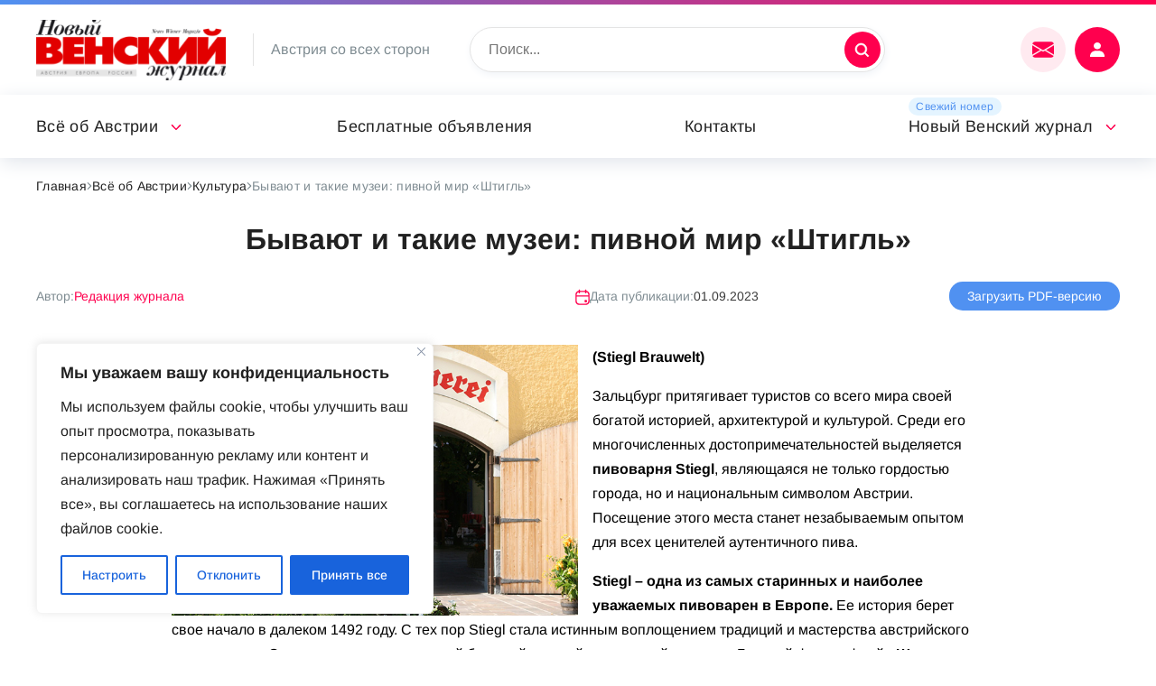

--- FILE ---
content_type: text/html; charset=UTF-8
request_url: https://nwm.at/vse-ob-avstrii/kultura/byvayut-i-takie-muzei-pivnoj-mir-shtigl
body_size: 24609
content:
<!DOCTYPE html>
<html lang="ru">
	<head>
<link rel="preload" as="font" type="font/woff2" href="https://nwm.at/wp-content/themes/russianvienna/fonts/noto-sans-v27-latin-ext_latin_cyrillic-ext_cyrillic-regular.woff2" crossorigin>
<link rel="preload" as="font" type="font/woff2" href="https://nwm.at/wp-content/themes/russianvienna/fonts/arimo-v27-latin-ext_latin_cyrillic-ext_cyrillic-regular.woff2" crossorigin>

	<!-- Global site tag (gtag.js) - Google Analytics -->
<script async src="https://www.googletagmanager.com/gtag/js?id=UA-74105030-1"></script>
<script>
  window.dataLayer = window.dataLayer || [];
  function gtag(){dataLayer.push(arguments);}
  gtag('js', new Date());

  gtag('config', 'UA-74105030-1');
</script>

		<meta name="viewport" content="width=device-width, initial-scale=1">
		<meta name='robots' content='index, follow, max-image-preview:large, max-snippet:-1, max-video-preview:-1' />

	<!-- This site is optimized with the Yoast SEO plugin v19.6 - https://yoast.com/wordpress/plugins/seo/ -->
	<title>Бывают и такие музеи: пивной мир «Штигль» &mdash; nwm.at</title>
	<meta name="description" content="Пивоварня Stiegl, являющаяся не только гордостью города, но и национальным символом Австрии. Одна из самых старинных и наиболее уважаемых пивоварен в Европе" />
	<link rel="canonical" href="https://nwm.at/vse-ob-avstrii/kultura/byvayut-i-takie-muzei-pivnoj-mir-shtigl" />
	<meta property="og:locale" content="ru_RU" />
	<meta property="og:type" content="article" />
	<meta property="og:title" content="Бывают и такие музеи: пивной мир «Штигль» &mdash; nwm.at" />
	<meta property="og:description" content="Пивоварня Stiegl, являющаяся не только гордостью города, но и национальным символом Австрии. Одна из самых старинных и наиболее уважаемых пивоварен в Европе" />
	<meta property="og:url" content="https://nwm.at/vse-ob-avstrii/kultura/byvayut-i-takie-muzei-pivnoj-mir-shtigl" />
	<meta property="og:site_name" content="nwm.at" />
	<meta property="article:modified_time" content="2023-08-31T11:33:31+00:00" />
	<meta property="og:image" content="https://nwm.at/wp-content/uploads/2023/08/eingang-stiegl.jpg" />
	<meta property="og:image:width" content="729" />
	<meta property="og:image:height" content="486" />
	<meta property="og:image:type" content="image/jpeg" />
	<meta name="twitter:card" content="summary_large_image" />
	<!-- / Yoast SEO plugin. -->


<link rel="alternate" type="application/rss+xml" title="nwm.at &raquo; Лента комментариев к &laquo;Бывают и такие музеи: пивной мир «Штигль»&raquo;" href="https://nwm.at/vse-ob-avstrii/kultura/byvayut-i-takie-muzei-pivnoj-mir-shtigl/feed" />
<link rel="alternate" title="oEmbed (JSON)" type="application/json+oembed" href="https://nwm.at/wp-json/oembed/1.0/embed?url=https%3A%2F%2Fnwm.at%2Fvse-ob-avstrii%2Fkultura%2Fbyvayut-i-takie-muzei-pivnoj-mir-shtigl" />
<link rel="alternate" title="oEmbed (XML)" type="text/xml+oembed" href="https://nwm.at/wp-json/oembed/1.0/embed?url=https%3A%2F%2Fnwm.at%2Fvse-ob-avstrii%2Fkultura%2Fbyvayut-i-takie-muzei-pivnoj-mir-shtigl&#038;format=xml" />
<style id='wp-img-auto-sizes-contain-inline-css'>
img:is([sizes=auto i],[sizes^="auto," i]){contain-intrinsic-size:3000px 1500px}
/*# sourceURL=wp-img-auto-sizes-contain-inline-css */
</style>
<link rel='stylesheet' id='acy_front_messages_css-css' href='https://nwm.at/wp-content/plugins/acymailing/media/css/front/messages.min.css?v=1649326209&#038;ver=6.9' media='all' />
<style id='wp-emoji-styles-inline-css'>

	img.wp-smiley, img.emoji {
		display: inline !important;
		border: none !important;
		box-shadow: none !important;
		height: 1em !important;
		width: 1em !important;
		margin: 0 0.07em !important;
		vertical-align: -0.1em !important;
		background: none !important;
		padding: 0 !important;
	}
/*# sourceURL=wp-emoji-styles-inline-css */
</style>
<style id='classic-theme-styles-inline-css'>
/**
 * These rules are needed for backwards compatibility.
 * They should match the button element rules in the base theme.json file.
 */
.wp-block-button__link {
	color: #ffffff;
	background-color: #32373c;
	border-radius: 9999px; /* 100% causes an oval, but any explicit but really high value retains the pill shape. */

	/* This needs a low specificity so it won't override the rules from the button element if defined in theme.json. */
	box-shadow: none;
	text-decoration: none;

	/* The extra 2px are added to size solids the same as the outline versions.*/
	padding: calc(0.667em + 2px) calc(1.333em + 2px);

	font-size: 1.125em;
}

.wp-block-file__button {
	background: #32373c;
	color: #ffffff;
	text-decoration: none;
}

/*# sourceURL=/wp-includes/css/classic-themes.css */
</style>
<link rel='stylesheet' id='wpa-css-css' href='https://nwm.at/wp-content/plugins/honeypot/includes/css/wpa.css?ver=2.1' media='all' />
<link rel='stylesheet' id='fancybox-css' href='https://nwm.at/wp-content/themes/russianvienna/lib/fancyapps/fancybox.css?ver=6.9' media='all' />
<link rel='stylesheet' id='magnific-css' href='https://nwm.at/wp-content/themes/russianvienna/lib/magnific/magnific-popup.css?ver=6.9' media='all' />
<link rel='stylesheet' id='select2-css' href='https://nwm.at/wp-content/themes/russianvienna/lib/select2/select2.min.css?ver=6.9' media='all' />
<link rel='stylesheet' id='swiper-css' href='https://nwm.at/wp-content/themes/russianvienna/lib/swiper/swiper-bundle.min.css?ver=6.9' media='all' />
<link rel='stylesheet' id='vi-css' href='https://nwm.at/wp-content/themes/russianvienna/css.css?ver=6.9' media='all' />
<link rel='stylesheet' id='wppw-css' href='https://nwm.at/wp-content/themes/russianvienna/wppw.css?ver=6.9' media='all' />
<link rel='stylesheet' id='russianvienna-css' href='https://nwm.at/wp-content/themes/russianvienna/style.css?ver=6.9' media='all' />
<script type="text/javascript">
            window._nslDOMReady = function (callback) {
                if ( document.readyState === "complete" || document.readyState === "interactive" ) {
                    callback();
                } else {
                    document.addEventListener( "DOMContentLoaded", callback );
                }
            };
            </script><script id="acy_front_messages_js-js-before">
var ACYM_AJAX = "admin-ajax.php?action=acymailing_router&noheader=1&nocache=1768732591";
//# sourceURL=acy_front_messages_js-js-before
</script>
<script src="https://nwm.at/wp-content/plugins/acymailing/media/js/front/messages.min.js?v=1649326209&amp;ver=6.9" id="acy_front_messages_js-js"></script>
<script id="cookie-law-info-js-extra">
var _ckyConfig = {"_ipData":[],"_assetsURL":"https://nwm.at/wp-content/plugins/cookie-law-info/lite/frontend/images/","_publicURL":"https://nwm.at","_expiry":"365","_categories":[{"name":"\u043d\u0435\u043e\u0431\u0445\u043e\u0434\u0438\u043c\u043e","slug":"necessary","isNecessary":true,"ccpaDoNotSell":true,"cookies":[],"active":true,"defaultConsent":{"gdpr":true,"ccpa":true}},{"name":"\u0444\u0443\u043d\u043a\u0446\u0438\u043e\u043d\u0430\u043b\u044c\u043d\u0430\u044f","slug":"functional","isNecessary":false,"ccpaDoNotSell":true,"cookies":[],"active":true,"defaultConsent":{"gdpr":false,"ccpa":false}},{"name":"\u0430\u043d\u0430\u043b\u0438\u0442\u0438\u043a\u0430","slug":"analytics","isNecessary":false,"ccpaDoNotSell":true,"cookies":[],"active":true,"defaultConsent":{"gdpr":false,"ccpa":false}},{"name":"\u043f\u0440\u043e\u0438\u0437\u0432\u043e\u0434\u0438\u0442\u0435\u043b\u044c\u043d\u043e\u0441\u0442\u044c","slug":"performance","isNecessary":false,"ccpaDoNotSell":true,"cookies":[],"active":true,"defaultConsent":{"gdpr":false,"ccpa":false}},{"name":"\u0440\u0435\u043a\u043b\u0430\u043c\u0430","slug":"advertisement","isNecessary":false,"ccpaDoNotSell":true,"cookies":[],"active":true,"defaultConsent":{"gdpr":false,"ccpa":false}}],"_activeLaw":"gdpr","_rootDomain":"","_block":"1","_showBanner":"1","_bannerConfig":{"settings":{"type":"box","preferenceCenterType":"popup","position":"bottom-left","applicableLaw":"gdpr"},"behaviours":{"reloadBannerOnAccept":false,"loadAnalyticsByDefault":false,"animations":{"onLoad":"animate","onHide":"sticky"}},"config":{"revisitConsent":{"status":true,"tag":"revisit-consent","position":"bottom-left","meta":{"url":"#"},"styles":{"background-color":"#0056A7"},"elements":{"title":{"type":"text","tag":"revisit-consent-title","status":true,"styles":{"color":"#0056a7"}}}},"preferenceCenter":{"toggle":{"status":true,"tag":"detail-category-toggle","type":"toggle","states":{"active":{"styles":{"background-color":"#1863DC"}},"inactive":{"styles":{"background-color":"#D0D5D2"}}}}},"categoryPreview":{"status":false,"toggle":{"status":true,"tag":"detail-category-preview-toggle","type":"toggle","states":{"active":{"styles":{"background-color":"#1863DC"}},"inactive":{"styles":{"background-color":"#D0D5D2"}}}}},"videoPlaceholder":{"status":true,"styles":{"background-color":"#000000","border-color":"#000000","color":"#ffffff"}},"readMore":{"status":false,"tag":"readmore-button","type":"link","meta":{"noFollow":true,"newTab":true},"styles":{"color":"#1863DC","background-color":"transparent","border-color":"transparent"}},"auditTable":{"status":true},"optOption":{"status":true,"toggle":{"status":true,"tag":"optout-option-toggle","type":"toggle","states":{"active":{"styles":{"background-color":"#1863dc"}},"inactive":{"styles":{"background-color":"#FFFFFF"}}}}}}},"_version":"3.2.4","_logConsent":"1","_tags":[{"tag":"accept-button","styles":{"color":"#FFFFFF","background-color":"#1863DC","border-color":"#1863DC"}},{"tag":"reject-button","styles":{"color":"#1863DC","background-color":"transparent","border-color":"#1863DC"}},{"tag":"settings-button","styles":{"color":"#1863DC","background-color":"transparent","border-color":"#1863DC"}},{"tag":"readmore-button","styles":{"color":"#1863DC","background-color":"transparent","border-color":"transparent"}},{"tag":"donotsell-button","styles":{"color":"#1863DC","background-color":"transparent","border-color":"transparent"}},{"tag":"accept-button","styles":{"color":"#FFFFFF","background-color":"#1863DC","border-color":"#1863DC"}},{"tag":"revisit-consent","styles":{"background-color":"#0056A7"}}],"_shortCodes":[{"key":"cky_readmore","content":"\u003Ca href=\"#\" class=\"cky-policy\" aria-label=\"\u041f\u043e\u043b\u0438\u0442\u0438\u043a\u0430 \u0432 \u043e\u0442\u043d\u043e\u0448\u0435\u043d\u0438\u0438 \u0444\u0430\u0439\u043b\u043e\u0432 cookie\" target=\"_blank\" rel=\"noopener\" data-cky-tag=\"readmore-button\"\u003E\u041f\u043e\u043b\u0438\u0442\u0438\u043a\u0430 \u0432 \u043e\u0442\u043d\u043e\u0448\u0435\u043d\u0438\u0438 \u0444\u0430\u0439\u043b\u043e\u0432 cookie\u003C/a\u003E","tag":"readmore-button","status":false,"attributes":{"rel":"nofollow","target":"_blank"}},{"key":"cky_show_desc","content":"\u003Cbutton class=\"cky-show-desc-btn\" data-cky-tag=\"show-desc-button\" aria-label=\"\u041f\u043e\u043a\u0430\u0437\u0430\u0442\u044c \u0431\u043e\u043b\u044c\u0448\u0435\"\u003E\u041f\u043e\u043a\u0430\u0437\u0430\u0442\u044c \u0431\u043e\u043b\u044c\u0448\u0435\u003C/button\u003E","tag":"show-desc-button","status":true,"attributes":[]},{"key":"cky_hide_desc","content":"\u003Cbutton class=\"cky-show-desc-btn\" data-cky-tag=\"hide-desc-button\" aria-label=\"\u041f\u043e\u043a\u0430\u0437\u0430\u0442\u044c \u043c\u0435\u043d\u044c\u0448\u0435\"\u003E\u041f\u043e\u043a\u0430\u0437\u0430\u0442\u044c \u043c\u0435\u043d\u044c\u0448\u0435\u003C/button\u003E","tag":"hide-desc-button","status":true,"attributes":[]},{"key":"cky_category_toggle_label","content":"[cky_{{status}}_category_label] [cky_preference_{{category_slug}}_title]","tag":"","status":true,"attributes":[]},{"key":"cky_enable_category_label","content":"\u0414\u0430\u0432\u0430\u0442\u044c \u0432\u043e\u0437\u043c\u043e\u0436\u043d\u043e\u0441\u0442\u044c","tag":"","status":true,"attributes":[]},{"key":"cky_disable_category_label","content":"\u0417\u0430\u043f\u0440\u0435\u0449\u0430\u0442\u044c","tag":"","status":true,"attributes":[]},{"key":"cky_video_placeholder","content":"\u003Cdiv class=\"video-placeholder-normal\" data-cky-tag=\"video-placeholder\" id=\"[UNIQUEID]\"\u003E\u003Cp class=\"video-placeholder-text-normal\" data-cky-tag=\"placeholder-title\"\u003E\u041f\u043e\u0436\u0430\u043b\u0443\u0439\u0441\u0442\u0430, \u043f\u0440\u0438\u043c\u0438\u0442\u0435 \u0441\u043e\u0433\u043b\u0430\u0441\u0438\u0435 \u043d\u0430 \u0438\u0441\u043f\u043e\u043b\u044c\u0437\u043e\u0432\u0430\u043d\u0438\u0435 \u0444\u0430\u0439\u043b\u043e\u0432 cookie\u003C/p\u003E\u003C/div\u003E","tag":"","status":true,"attributes":[]},{"key":"cky_enable_optout_label","content":"\u0414\u0430\u0432\u0430\u0442\u044c \u0432\u043e\u0437\u043c\u043e\u0436\u043d\u043e\u0441\u0442\u044c","tag":"","status":true,"attributes":[]},{"key":"cky_disable_optout_label","content":"\u0417\u0430\u043f\u0440\u0435\u0449\u0430\u0442\u044c","tag":"","status":true,"attributes":[]},{"key":"cky_optout_toggle_label","content":"[cky_{{status}}_optout_label] [cky_optout_option_title]","tag":"","status":true,"attributes":[]},{"key":"cky_optout_option_title","content":"\u041d\u0435 \u043f\u0440\u043e\u0434\u0430\u0432\u0430\u0442\u044c \u0438 \u043d\u0435 \u043f\u0435\u0440\u0435\u0434\u0430\u0432\u0430\u0442\u044c \u043c\u043e\u044e \u043b\u0438\u0447\u043d\u0443\u044e \u0438\u043d\u0444\u043e\u0440\u043c\u0430\u0446\u0438\u044e","tag":"","status":true,"attributes":[]},{"key":"cky_optout_close_label","content":"\u0417\u0430\u043a\u0440\u044b\u0432\u0430\u0442\u044c","tag":"","status":true,"attributes":[]}],"_rtl":"","_providersToBlock":[]};
var _ckyStyles = {"css":".cky-overlay{background: #000000; opacity: 0.4; position: fixed; top: 0; left: 0; width: 100%; height: 100%; z-index: 99999999;}.cky-hide{display: none;}.cky-btn-revisit-wrapper{display: flex; align-items: center; justify-content: center; background: #0056a7; width: 45px; height: 45px; border-radius: 50%; position: fixed; z-index: 999999; cursor: pointer;}.cky-revisit-bottom-left{bottom: 15px; left: 15px;}.cky-revisit-bottom-right{bottom: 15px; right: 15px;}.cky-btn-revisit-wrapper .cky-btn-revisit{display: flex; align-items: center; justify-content: center; background: none; border: none; cursor: pointer; position: relative; margin: 0; padding: 0;}.cky-btn-revisit-wrapper .cky-btn-revisit img{max-width: fit-content; margin: 0; height: 30px; width: 30px;}.cky-revisit-bottom-left:hover::before{content: attr(data-tooltip); position: absolute; background: #4e4b66; color: #ffffff; left: calc(100% + 7px); font-size: 12px; line-height: 16px; width: max-content; padding: 4px 8px; border-radius: 4px;}.cky-revisit-bottom-left:hover::after{position: absolute; content: \"\"; border: 5px solid transparent; left: calc(100% + 2px); border-left-width: 0; border-right-color: #4e4b66;}.cky-revisit-bottom-right:hover::before{content: attr(data-tooltip); position: absolute; background: #4e4b66; color: #ffffff; right: calc(100% + 7px); font-size: 12px; line-height: 16px; width: max-content; padding: 4px 8px; border-radius: 4px;}.cky-revisit-bottom-right:hover::after{position: absolute; content: \"\"; border: 5px solid transparent; right: calc(100% + 2px); border-right-width: 0; border-left-color: #4e4b66;}.cky-revisit-hide{display: none;}.cky-consent-container{position: fixed; width: 440px; box-sizing: border-box; z-index: 9999999; border-radius: 6px;}.cky-consent-container .cky-consent-bar{background: #ffffff; border: 1px solid; padding: 20px 26px; box-shadow: 0 -1px 10px 0 #acabab4d; border-radius: 6px;}.cky-box-bottom-left{bottom: 40px; left: 40px;}.cky-box-bottom-right{bottom: 40px; right: 40px;}.cky-box-top-left{top: 40px; left: 40px;}.cky-box-top-right{top: 40px; right: 40px;}.cky-custom-brand-logo-wrapper .cky-custom-brand-logo{width: 100px; height: auto; margin: 0 0 12px 0;}.cky-notice .cky-title{color: #212121; font-weight: 700; font-size: 18px; line-height: 24px; margin: 0 0 12px 0;}.cky-notice-des *,.cky-preference-content-wrapper *,.cky-accordion-header-des *,.cky-gpc-wrapper .cky-gpc-desc *{font-size: 14px;}.cky-notice-des{color: #212121; font-size: 14px; line-height: 24px; font-weight: 400;}.cky-notice-des img{height: 25px; width: 25px;}.cky-consent-bar .cky-notice-des p,.cky-gpc-wrapper .cky-gpc-desc p,.cky-preference-body-wrapper .cky-preference-content-wrapper p,.cky-accordion-header-wrapper .cky-accordion-header-des p,.cky-cookie-des-table li div:last-child p{color: inherit; margin-top: 0; overflow-wrap: break-word;}.cky-notice-des P:last-child,.cky-preference-content-wrapper p:last-child,.cky-cookie-des-table li div:last-child p:last-child,.cky-gpc-wrapper .cky-gpc-desc p:last-child{margin-bottom: 0;}.cky-notice-des a.cky-policy,.cky-notice-des button.cky-policy{font-size: 14px; color: #1863dc; white-space: nowrap; cursor: pointer; background: transparent; border: 1px solid; text-decoration: underline;}.cky-notice-des button.cky-policy{padding: 0;}.cky-notice-des a.cky-policy:focus-visible,.cky-notice-des button.cky-policy:focus-visible,.cky-preference-content-wrapper .cky-show-desc-btn:focus-visible,.cky-accordion-header .cky-accordion-btn:focus-visible,.cky-preference-header .cky-btn-close:focus-visible,.cky-switch input[type=\"checkbox\"]:focus-visible,.cky-footer-wrapper a:focus-visible,.cky-btn:focus-visible{outline: 2px solid #1863dc; outline-offset: 2px;}.cky-btn:focus:not(:focus-visible),.cky-accordion-header .cky-accordion-btn:focus:not(:focus-visible),.cky-preference-content-wrapper .cky-show-desc-btn:focus:not(:focus-visible),.cky-btn-revisit-wrapper .cky-btn-revisit:focus:not(:focus-visible),.cky-preference-header .cky-btn-close:focus:not(:focus-visible),.cky-consent-bar .cky-banner-btn-close:focus:not(:focus-visible){outline: 0;}button.cky-show-desc-btn:not(:hover):not(:active){color: #1863dc; background: transparent;}button.cky-accordion-btn:not(:hover):not(:active),button.cky-banner-btn-close:not(:hover):not(:active),button.cky-btn-revisit:not(:hover):not(:active),button.cky-btn-close:not(:hover):not(:active){background: transparent;}.cky-consent-bar button:hover,.cky-modal.cky-modal-open button:hover,.cky-consent-bar button:focus,.cky-modal.cky-modal-open button:focus{text-decoration: none;}.cky-notice-btn-wrapper{display: flex; justify-content: flex-start; align-items: center; flex-wrap: wrap; margin-top: 16px;}.cky-notice-btn-wrapper .cky-btn{text-shadow: none; box-shadow: none;}.cky-btn{flex: auto; max-width: 100%; font-size: 14px; font-family: inherit; line-height: 24px; padding: 8px; font-weight: 500; margin: 0 8px 0 0; border-radius: 2px; cursor: pointer; text-align: center; text-transform: none; min-height: 0;}.cky-btn:hover{opacity: 0.8;}.cky-btn-customize{color: #1863dc; background: transparent; border: 2px solid #1863dc;}.cky-btn-reject{color: #1863dc; background: transparent; border: 2px solid #1863dc;}.cky-btn-accept{background: #1863dc; color: #ffffff; border: 2px solid #1863dc;}.cky-btn:last-child{margin-right: 0;}@media (max-width: 576px){.cky-box-bottom-left{bottom: 0; left: 0;}.cky-box-bottom-right{bottom: 0; right: 0;}.cky-box-top-left{top: 0; left: 0;}.cky-box-top-right{top: 0; right: 0;}}@media (max-width: 440px){.cky-box-bottom-left, .cky-box-bottom-right, .cky-box-top-left, .cky-box-top-right{width: 100%; max-width: 100%;}.cky-consent-container .cky-consent-bar{padding: 20px 0;}.cky-custom-brand-logo-wrapper, .cky-notice .cky-title, .cky-notice-des, .cky-notice-btn-wrapper{padding: 0 24px;}.cky-notice-des{max-height: 40vh; overflow-y: scroll;}.cky-notice-btn-wrapper{flex-direction: column; margin-top: 0;}.cky-btn{width: 100%; margin: 10px 0 0 0;}.cky-notice-btn-wrapper .cky-btn-customize{order: 2;}.cky-notice-btn-wrapper .cky-btn-reject{order: 3;}.cky-notice-btn-wrapper .cky-btn-accept{order: 1; margin-top: 16px;}}@media (max-width: 352px){.cky-notice .cky-title{font-size: 16px;}.cky-notice-des *{font-size: 12px;}.cky-notice-des, .cky-btn{font-size: 12px;}}.cky-modal.cky-modal-open{display: flex; visibility: visible; -webkit-transform: translate(-50%, -50%); -moz-transform: translate(-50%, -50%); -ms-transform: translate(-50%, -50%); -o-transform: translate(-50%, -50%); transform: translate(-50%, -50%); top: 50%; left: 50%; transition: all 1s ease;}.cky-modal{box-shadow: 0 32px 68px rgba(0, 0, 0, 0.3); margin: 0 auto; position: fixed; max-width: 100%; background: #ffffff; top: 50%; box-sizing: border-box; border-radius: 6px; z-index: 999999999; color: #212121; -webkit-transform: translate(-50%, 100%); -moz-transform: translate(-50%, 100%); -ms-transform: translate(-50%, 100%); -o-transform: translate(-50%, 100%); transform: translate(-50%, 100%); visibility: hidden; transition: all 0s ease;}.cky-preference-center{max-height: 79vh; overflow: hidden; width: 845px; overflow: hidden; flex: 1 1 0; display: flex; flex-direction: column; border-radius: 6px;}.cky-preference-header{display: flex; align-items: center; justify-content: space-between; padding: 22px 24px; border-bottom: 1px solid;}.cky-preference-header .cky-preference-title{font-size: 18px; font-weight: 700; line-height: 24px;}.cky-preference-header .cky-btn-close{margin: 0; cursor: pointer; vertical-align: middle; padding: 0; background: none; border: none; width: auto; height: auto; min-height: 0; line-height: 0; text-shadow: none; box-shadow: none;}.cky-preference-header .cky-btn-close img{margin: 0; height: 10px; width: 10px;}.cky-preference-body-wrapper{padding: 0 24px; flex: 1; overflow: auto; box-sizing: border-box;}.cky-preference-content-wrapper,.cky-gpc-wrapper .cky-gpc-desc{font-size: 14px; line-height: 24px; font-weight: 400; padding: 12px 0;}.cky-preference-content-wrapper{border-bottom: 1px solid;}.cky-preference-content-wrapper img{height: 25px; width: 25px;}.cky-preference-content-wrapper .cky-show-desc-btn{font-size: 14px; font-family: inherit; color: #1863dc; text-decoration: none; line-height: 24px; padding: 0; margin: 0; white-space: nowrap; cursor: pointer; background: transparent; border-color: transparent; text-transform: none; min-height: 0; text-shadow: none; box-shadow: none;}.cky-accordion-wrapper{margin-bottom: 10px;}.cky-accordion{border-bottom: 1px solid;}.cky-accordion:last-child{border-bottom: none;}.cky-accordion .cky-accordion-item{display: flex; margin-top: 10px;}.cky-accordion .cky-accordion-body{display: none;}.cky-accordion.cky-accordion-active .cky-accordion-body{display: block; padding: 0 22px; margin-bottom: 16px;}.cky-accordion-header-wrapper{cursor: pointer; width: 100%;}.cky-accordion-item .cky-accordion-header{display: flex; justify-content: space-between; align-items: center;}.cky-accordion-header .cky-accordion-btn{font-size: 16px; font-family: inherit; color: #212121; line-height: 24px; background: none; border: none; font-weight: 700; padding: 0; margin: 0; cursor: pointer; text-transform: none; min-height: 0; text-shadow: none; box-shadow: none;}.cky-accordion-header .cky-always-active{color: #008000; font-weight: 600; line-height: 24px; font-size: 14px;}.cky-accordion-header-des{font-size: 14px; line-height: 24px; margin: 10px 0 16px 0;}.cky-accordion-chevron{margin-right: 22px; position: relative; cursor: pointer;}.cky-accordion-chevron-hide{display: none;}.cky-accordion .cky-accordion-chevron i::before{content: \"\"; position: absolute; border-right: 1.4px solid; border-bottom: 1.4px solid; border-color: inherit; height: 6px; width: 6px; -webkit-transform: rotate(-45deg); -moz-transform: rotate(-45deg); -ms-transform: rotate(-45deg); -o-transform: rotate(-45deg); transform: rotate(-45deg); transition: all 0.2s ease-in-out; top: 8px;}.cky-accordion.cky-accordion-active .cky-accordion-chevron i::before{-webkit-transform: rotate(45deg); -moz-transform: rotate(45deg); -ms-transform: rotate(45deg); -o-transform: rotate(45deg); transform: rotate(45deg);}.cky-audit-table{background: #f4f4f4; border-radius: 6px;}.cky-audit-table .cky-empty-cookies-text{color: inherit; font-size: 12px; line-height: 24px; margin: 0; padding: 10px;}.cky-audit-table .cky-cookie-des-table{font-size: 12px; line-height: 24px; font-weight: normal; padding: 15px 10px; border-bottom: 1px solid; border-bottom-color: inherit; margin: 0;}.cky-audit-table .cky-cookie-des-table:last-child{border-bottom: none;}.cky-audit-table .cky-cookie-des-table li{list-style-type: none; display: flex; padding: 3px 0;}.cky-audit-table .cky-cookie-des-table li:first-child{padding-top: 0;}.cky-cookie-des-table li div:first-child{width: 100px; font-weight: 600; word-break: break-word; word-wrap: break-word;}.cky-cookie-des-table li div:last-child{flex: 1; word-break: break-word; word-wrap: break-word; margin-left: 8px;}.cky-footer-shadow{display: block; width: 100%; height: 40px; background: linear-gradient(180deg, rgba(255, 255, 255, 0) 0%, #ffffff 100%); position: absolute; bottom: calc(100% - 1px);}.cky-footer-wrapper{position: relative;}.cky-prefrence-btn-wrapper{display: flex; flex-wrap: wrap; align-items: center; justify-content: center; padding: 22px 24px; border-top: 1px solid;}.cky-prefrence-btn-wrapper .cky-btn{flex: auto; max-width: 100%; text-shadow: none; box-shadow: none;}.cky-btn-preferences{color: #1863dc; background: transparent; border: 2px solid #1863dc;}.cky-preference-header,.cky-preference-body-wrapper,.cky-preference-content-wrapper,.cky-accordion-wrapper,.cky-accordion,.cky-accordion-wrapper,.cky-footer-wrapper,.cky-prefrence-btn-wrapper{border-color: inherit;}@media (max-width: 845px){.cky-modal{max-width: calc(100% - 16px);}}@media (max-width: 576px){.cky-modal{max-width: 100%;}.cky-preference-center{max-height: 100vh;}.cky-prefrence-btn-wrapper{flex-direction: column;}.cky-accordion.cky-accordion-active .cky-accordion-body{padding-right: 0;}.cky-prefrence-btn-wrapper .cky-btn{width: 100%; margin: 10px 0 0 0;}.cky-prefrence-btn-wrapper .cky-btn-reject{order: 3;}.cky-prefrence-btn-wrapper .cky-btn-accept{order: 1; margin-top: 0;}.cky-prefrence-btn-wrapper .cky-btn-preferences{order: 2;}}@media (max-width: 425px){.cky-accordion-chevron{margin-right: 15px;}.cky-notice-btn-wrapper{margin-top: 0;}.cky-accordion.cky-accordion-active .cky-accordion-body{padding: 0 15px;}}@media (max-width: 352px){.cky-preference-header .cky-preference-title{font-size: 16px;}.cky-preference-header{padding: 16px 24px;}.cky-preference-content-wrapper *, .cky-accordion-header-des *{font-size: 12px;}.cky-preference-content-wrapper, .cky-preference-content-wrapper .cky-show-more, .cky-accordion-header .cky-always-active, .cky-accordion-header-des, .cky-preference-content-wrapper .cky-show-desc-btn, .cky-notice-des a.cky-policy{font-size: 12px;}.cky-accordion-header .cky-accordion-btn{font-size: 14px;}}.cky-switch{display: flex;}.cky-switch input[type=\"checkbox\"]{position: relative; width: 44px; height: 24px; margin: 0; background: #d0d5d2; -webkit-appearance: none; border-radius: 50px; cursor: pointer; outline: 0; border: none; top: 0;}.cky-switch input[type=\"checkbox\"]:checked{background: #1863dc;}.cky-switch input[type=\"checkbox\"]:before{position: absolute; content: \"\"; height: 20px; width: 20px; left: 2px; bottom: 2px; border-radius: 50%; background-color: white; -webkit-transition: 0.4s; transition: 0.4s; margin: 0;}.cky-switch input[type=\"checkbox\"]:after{display: none;}.cky-switch input[type=\"checkbox\"]:checked:before{-webkit-transform: translateX(20px); -ms-transform: translateX(20px); transform: translateX(20px);}@media (max-width: 425px){.cky-switch input[type=\"checkbox\"]{width: 38px; height: 21px;}.cky-switch input[type=\"checkbox\"]:before{height: 17px; width: 17px;}.cky-switch input[type=\"checkbox\"]:checked:before{-webkit-transform: translateX(17px); -ms-transform: translateX(17px); transform: translateX(17px);}}.cky-consent-bar .cky-banner-btn-close{position: absolute; right: 9px; top: 5px; background: none; border: none; cursor: pointer; padding: 0; margin: 0; min-height: 0; line-height: 0; height: auto; width: auto; text-shadow: none; box-shadow: none;}.cky-consent-bar .cky-banner-btn-close img{height: 9px; width: 9px; margin: 0;}.cky-notice-group{font-size: 14px; line-height: 24px; font-weight: 400; color: #212121;}.cky-notice-btn-wrapper .cky-btn-do-not-sell{font-size: 14px; line-height: 24px; padding: 6px 0; margin: 0; font-weight: 500; background: none; border-radius: 2px; border: none; cursor: pointer; text-align: left; color: #1863dc; background: transparent; border-color: transparent; box-shadow: none; text-shadow: none;}.cky-consent-bar .cky-banner-btn-close:focus-visible,.cky-notice-btn-wrapper .cky-btn-do-not-sell:focus-visible,.cky-opt-out-btn-wrapper .cky-btn:focus-visible,.cky-opt-out-checkbox-wrapper input[type=\"checkbox\"].cky-opt-out-checkbox:focus-visible{outline: 2px solid #1863dc; outline-offset: 2px;}@media (max-width: 440px){.cky-consent-container{width: 100%;}}@media (max-width: 352px){.cky-notice-des a.cky-policy, .cky-notice-btn-wrapper .cky-btn-do-not-sell{font-size: 12px;}}.cky-opt-out-wrapper{padding: 12px 0;}.cky-opt-out-wrapper .cky-opt-out-checkbox-wrapper{display: flex; align-items: center;}.cky-opt-out-checkbox-wrapper .cky-opt-out-checkbox-label{font-size: 16px; font-weight: 700; line-height: 24px; margin: 0 0 0 12px; cursor: pointer;}.cky-opt-out-checkbox-wrapper input[type=\"checkbox\"].cky-opt-out-checkbox{background-color: #ffffff; border: 1px solid black; width: 20px; height: 18.5px; margin: 0; -webkit-appearance: none; position: relative; display: flex; align-items: center; justify-content: center; border-radius: 2px; cursor: pointer;}.cky-opt-out-checkbox-wrapper input[type=\"checkbox\"].cky-opt-out-checkbox:checked{background-color: #1863dc; border: none;}.cky-opt-out-checkbox-wrapper input[type=\"checkbox\"].cky-opt-out-checkbox:checked::after{left: 6px; bottom: 4px; width: 7px; height: 13px; border: solid #ffffff; border-width: 0 3px 3px 0; border-radius: 2px; -webkit-transform: rotate(45deg); -ms-transform: rotate(45deg); transform: rotate(45deg); content: \"\"; position: absolute; box-sizing: border-box;}.cky-opt-out-checkbox-wrapper.cky-disabled .cky-opt-out-checkbox-label,.cky-opt-out-checkbox-wrapper.cky-disabled input[type=\"checkbox\"].cky-opt-out-checkbox{cursor: no-drop;}.cky-gpc-wrapper{margin: 0 0 0 32px;}.cky-footer-wrapper .cky-opt-out-btn-wrapper{display: flex; flex-wrap: wrap; align-items: center; justify-content: center; padding: 22px 24px;}.cky-opt-out-btn-wrapper .cky-btn{flex: auto; max-width: 100%; text-shadow: none; box-shadow: none;}.cky-opt-out-btn-wrapper .cky-btn-cancel{border: 1px solid #dedfe0; background: transparent; color: #858585;}.cky-opt-out-btn-wrapper .cky-btn-confirm{background: #1863dc; color: #ffffff; border: 1px solid #1863dc;}@media (max-width: 352px){.cky-opt-out-checkbox-wrapper .cky-opt-out-checkbox-label{font-size: 14px;}.cky-gpc-wrapper .cky-gpc-desc, .cky-gpc-wrapper .cky-gpc-desc *{font-size: 12px;}.cky-opt-out-checkbox-wrapper input[type=\"checkbox\"].cky-opt-out-checkbox{width: 16px; height: 16px;}.cky-opt-out-checkbox-wrapper input[type=\"checkbox\"].cky-opt-out-checkbox:checked::after{left: 5px; bottom: 4px; width: 3px; height: 9px;}.cky-gpc-wrapper{margin: 0 0 0 28px;}}.video-placeholder-youtube{background-size: 100% 100%; background-position: center; background-repeat: no-repeat; background-color: #b2b0b059; position: relative; display: flex; align-items: center; justify-content: center; max-width: 100%;}.video-placeholder-text-youtube{text-align: center; align-items: center; padding: 10px 16px; background-color: #000000cc; color: #ffffff; border: 1px solid; border-radius: 2px; cursor: pointer;}.video-placeholder-normal{background-image: url(\"/wp-content/plugins/cookie-law-info/lite/frontend/images/placeholder.svg\"); background-size: 80px; background-position: center; background-repeat: no-repeat; background-color: #b2b0b059; position: relative; display: flex; align-items: flex-end; justify-content: center; max-width: 100%;}.video-placeholder-text-normal{align-items: center; padding: 10px 16px; text-align: center; border: 1px solid; border-radius: 2px; cursor: pointer;}.cky-rtl{direction: rtl; text-align: right;}.cky-rtl .cky-banner-btn-close{left: 9px; right: auto;}.cky-rtl .cky-notice-btn-wrapper .cky-btn:last-child{margin-right: 8px;}.cky-rtl .cky-notice-btn-wrapper .cky-btn:first-child{margin-right: 0;}.cky-rtl .cky-notice-btn-wrapper{margin-left: 0; margin-right: 15px;}.cky-rtl .cky-prefrence-btn-wrapper .cky-btn{margin-right: 8px;}.cky-rtl .cky-prefrence-btn-wrapper .cky-btn:first-child{margin-right: 0;}.cky-rtl .cky-accordion .cky-accordion-chevron i::before{border: none; border-left: 1.4px solid; border-top: 1.4px solid; left: 12px;}.cky-rtl .cky-accordion.cky-accordion-active .cky-accordion-chevron i::before{-webkit-transform: rotate(-135deg); -moz-transform: rotate(-135deg); -ms-transform: rotate(-135deg); -o-transform: rotate(-135deg); transform: rotate(-135deg);}@media (max-width: 768px){.cky-rtl .cky-notice-btn-wrapper{margin-right: 0;}}@media (max-width: 576px){.cky-rtl .cky-notice-btn-wrapper .cky-btn:last-child{margin-right: 0;}.cky-rtl .cky-prefrence-btn-wrapper .cky-btn{margin-right: 0;}.cky-rtl .cky-accordion.cky-accordion-active .cky-accordion-body{padding: 0 22px 0 0;}}@media (max-width: 425px){.cky-rtl .cky-accordion.cky-accordion-active .cky-accordion-body{padding: 0 15px 0 0;}}.cky-rtl .cky-opt-out-btn-wrapper .cky-btn{margin-right: 12px;}.cky-rtl .cky-opt-out-btn-wrapper .cky-btn:first-child{margin-right: 0;}.cky-rtl .cky-opt-out-checkbox-wrapper .cky-opt-out-checkbox-label{margin: 0 12px 0 0;}"};
//# sourceURL=cookie-law-info-js-extra
</script>
<script src="https://nwm.at/wp-content/plugins/cookie-law-info/lite/frontend/js/script.js?ver=3.2.4" id="cookie-law-info-js"></script>
<script src="https://nwm.at/wp-includes/js/jquery/jquery.js?ver=3.7.1" id="jquery-core-js"></script>
<script src="https://nwm.at/wp-includes/js/jquery/jquery-migrate.js?ver=3.4.1" id="jquery-migrate-js"></script>
<script src="https://nwm.at/wp-content/themes/russianvienna/lib/fancyapps/fancybox.umd.js?ver=6.9" id="fancybox-js"></script>
<script src="https://nwm.at/wp-content/themes/russianvienna/lib/magnific/jquery.magnific-popup.min.js?ver=6.9" id="magnific-js"></script>
<script src="https://nwm.at/wp-content/themes/russianvienna/lib/select2/select2.min.js?ver=6.9" id="select2-js"></script>
<script src="https://nwm.at/wp-content/themes/russianvienna/lib/swiper/swiper-bundle.min.js?ver=6.9" id="swiper-js"></script>
<script src="https://nwm.at/wp-content/themes/russianvienna/lib/sweetalert/sweetalert2@11.js?ver=6.9" id="sweetalert-js"></script>
<link rel="https://api.w.org/" href="https://nwm.at/wp-json/" /><link rel="EditURI" type="application/rsd+xml" title="RSD" href="https://nwm.at/xmlrpc.php?rsd" />
<meta name="generator" content="WordPress 6.9" />
<link rel='shortlink' href='https://nwm.at/?p=19765' />
<style id="cky-style-inline">[data-cky-tag]{visibility:hidden;}</style>
		<!-- GA Google Analytics @ https://m0n.co/ga -->
		<script>
			(function(i,s,o,g,r,a,m){i['GoogleAnalyticsObject']=r;i[r]=i[r]||function(){
			(i[r].q=i[r].q||[]).push(arguments)},i[r].l=1*new Date();a=s.createElement(o),
			m=s.getElementsByTagName(o)[0];a.async=1;a.src=g;m.parentNode.insertBefore(a,m)
			})(window,document,'script','https://www.google-analytics.com/analytics.js','ga');
			ga('create', 'UA-74105030-1', 'auto');
			ga('require', 'displayfeatures');
			ga('require', 'linkid');
			ga('send', 'pageview');
		</script>

	<script>const wppw = { ajax_url : "https://nwm.at/wp-admin/admin-ajax.php" };</script><script>const post = { id : "19765", views : "187", nonce : "52a73a3032" }</script><link rel="icon" href="https://nwm.at/wp-content/uploads/2022/04/img.jpg" sizes="32x32" />
<link rel="icon" href="https://nwm.at/wp-content/uploads/2022/04/img.jpg" sizes="192x192" />
<link rel="apple-touch-icon" href="https://nwm.at/wp-content/uploads/2022/04/img.jpg" />
<meta name="msapplication-TileImage" content="https://nwm.at/wp-content/uploads/2022/04/img.jpg" />
<link rel='stylesheet' href='https://nwm.at/wp-content/plugins/nextend-facebook-connect/template-parts/style.css'>	<style id='global-styles-inline-css'>
:root{--wp--preset--aspect-ratio--square: 1;--wp--preset--aspect-ratio--4-3: 4/3;--wp--preset--aspect-ratio--3-4: 3/4;--wp--preset--aspect-ratio--3-2: 3/2;--wp--preset--aspect-ratio--2-3: 2/3;--wp--preset--aspect-ratio--16-9: 16/9;--wp--preset--aspect-ratio--9-16: 9/16;--wp--preset--color--black: #000000;--wp--preset--color--cyan-bluish-gray: #abb8c3;--wp--preset--color--white: #ffffff;--wp--preset--color--pale-pink: #f78da7;--wp--preset--color--vivid-red: #cf2e2e;--wp--preset--color--luminous-vivid-orange: #ff6900;--wp--preset--color--luminous-vivid-amber: #fcb900;--wp--preset--color--light-green-cyan: #7bdcb5;--wp--preset--color--vivid-green-cyan: #00d084;--wp--preset--color--pale-cyan-blue: #8ed1fc;--wp--preset--color--vivid-cyan-blue: #0693e3;--wp--preset--color--vivid-purple: #9b51e0;--wp--preset--gradient--vivid-cyan-blue-to-vivid-purple: linear-gradient(135deg,rgb(6,147,227) 0%,rgb(155,81,224) 100%);--wp--preset--gradient--light-green-cyan-to-vivid-green-cyan: linear-gradient(135deg,rgb(122,220,180) 0%,rgb(0,208,130) 100%);--wp--preset--gradient--luminous-vivid-amber-to-luminous-vivid-orange: linear-gradient(135deg,rgb(252,185,0) 0%,rgb(255,105,0) 100%);--wp--preset--gradient--luminous-vivid-orange-to-vivid-red: linear-gradient(135deg,rgb(255,105,0) 0%,rgb(207,46,46) 100%);--wp--preset--gradient--very-light-gray-to-cyan-bluish-gray: linear-gradient(135deg,rgb(238,238,238) 0%,rgb(169,184,195) 100%);--wp--preset--gradient--cool-to-warm-spectrum: linear-gradient(135deg,rgb(74,234,220) 0%,rgb(151,120,209) 20%,rgb(207,42,186) 40%,rgb(238,44,130) 60%,rgb(251,105,98) 80%,rgb(254,248,76) 100%);--wp--preset--gradient--blush-light-purple: linear-gradient(135deg,rgb(255,206,236) 0%,rgb(152,150,240) 100%);--wp--preset--gradient--blush-bordeaux: linear-gradient(135deg,rgb(254,205,165) 0%,rgb(254,45,45) 50%,rgb(107,0,62) 100%);--wp--preset--gradient--luminous-dusk: linear-gradient(135deg,rgb(255,203,112) 0%,rgb(199,81,192) 50%,rgb(65,88,208) 100%);--wp--preset--gradient--pale-ocean: linear-gradient(135deg,rgb(255,245,203) 0%,rgb(182,227,212) 50%,rgb(51,167,181) 100%);--wp--preset--gradient--electric-grass: linear-gradient(135deg,rgb(202,248,128) 0%,rgb(113,206,126) 100%);--wp--preset--gradient--midnight: linear-gradient(135deg,rgb(2,3,129) 0%,rgb(40,116,252) 100%);--wp--preset--font-size--small: 13px;--wp--preset--font-size--medium: 20px;--wp--preset--font-size--large: 36px;--wp--preset--font-size--x-large: 42px;--wp--preset--spacing--20: 0.44rem;--wp--preset--spacing--30: 0.67rem;--wp--preset--spacing--40: 1rem;--wp--preset--spacing--50: 1.5rem;--wp--preset--spacing--60: 2.25rem;--wp--preset--spacing--70: 3.38rem;--wp--preset--spacing--80: 5.06rem;--wp--preset--shadow--natural: 6px 6px 9px rgba(0, 0, 0, 0.2);--wp--preset--shadow--deep: 12px 12px 50px rgba(0, 0, 0, 0.4);--wp--preset--shadow--sharp: 6px 6px 0px rgba(0, 0, 0, 0.2);--wp--preset--shadow--outlined: 6px 6px 0px -3px rgb(255, 255, 255), 6px 6px rgb(0, 0, 0);--wp--preset--shadow--crisp: 6px 6px 0px rgb(0, 0, 0);}:where(.is-layout-flex){gap: 0.5em;}:where(.is-layout-grid){gap: 0.5em;}body .is-layout-flex{display: flex;}.is-layout-flex{flex-wrap: wrap;align-items: center;}.is-layout-flex > :is(*, div){margin: 0;}body .is-layout-grid{display: grid;}.is-layout-grid > :is(*, div){margin: 0;}:where(.wp-block-columns.is-layout-flex){gap: 2em;}:where(.wp-block-columns.is-layout-grid){gap: 2em;}:where(.wp-block-post-template.is-layout-flex){gap: 1.25em;}:where(.wp-block-post-template.is-layout-grid){gap: 1.25em;}.has-black-color{color: var(--wp--preset--color--black) !important;}.has-cyan-bluish-gray-color{color: var(--wp--preset--color--cyan-bluish-gray) !important;}.has-white-color{color: var(--wp--preset--color--white) !important;}.has-pale-pink-color{color: var(--wp--preset--color--pale-pink) !important;}.has-vivid-red-color{color: var(--wp--preset--color--vivid-red) !important;}.has-luminous-vivid-orange-color{color: var(--wp--preset--color--luminous-vivid-orange) !important;}.has-luminous-vivid-amber-color{color: var(--wp--preset--color--luminous-vivid-amber) !important;}.has-light-green-cyan-color{color: var(--wp--preset--color--light-green-cyan) !important;}.has-vivid-green-cyan-color{color: var(--wp--preset--color--vivid-green-cyan) !important;}.has-pale-cyan-blue-color{color: var(--wp--preset--color--pale-cyan-blue) !important;}.has-vivid-cyan-blue-color{color: var(--wp--preset--color--vivid-cyan-blue) !important;}.has-vivid-purple-color{color: var(--wp--preset--color--vivid-purple) !important;}.has-black-background-color{background-color: var(--wp--preset--color--black) !important;}.has-cyan-bluish-gray-background-color{background-color: var(--wp--preset--color--cyan-bluish-gray) !important;}.has-white-background-color{background-color: var(--wp--preset--color--white) !important;}.has-pale-pink-background-color{background-color: var(--wp--preset--color--pale-pink) !important;}.has-vivid-red-background-color{background-color: var(--wp--preset--color--vivid-red) !important;}.has-luminous-vivid-orange-background-color{background-color: var(--wp--preset--color--luminous-vivid-orange) !important;}.has-luminous-vivid-amber-background-color{background-color: var(--wp--preset--color--luminous-vivid-amber) !important;}.has-light-green-cyan-background-color{background-color: var(--wp--preset--color--light-green-cyan) !important;}.has-vivid-green-cyan-background-color{background-color: var(--wp--preset--color--vivid-green-cyan) !important;}.has-pale-cyan-blue-background-color{background-color: var(--wp--preset--color--pale-cyan-blue) !important;}.has-vivid-cyan-blue-background-color{background-color: var(--wp--preset--color--vivid-cyan-blue) !important;}.has-vivid-purple-background-color{background-color: var(--wp--preset--color--vivid-purple) !important;}.has-black-border-color{border-color: var(--wp--preset--color--black) !important;}.has-cyan-bluish-gray-border-color{border-color: var(--wp--preset--color--cyan-bluish-gray) !important;}.has-white-border-color{border-color: var(--wp--preset--color--white) !important;}.has-pale-pink-border-color{border-color: var(--wp--preset--color--pale-pink) !important;}.has-vivid-red-border-color{border-color: var(--wp--preset--color--vivid-red) !important;}.has-luminous-vivid-orange-border-color{border-color: var(--wp--preset--color--luminous-vivid-orange) !important;}.has-luminous-vivid-amber-border-color{border-color: var(--wp--preset--color--luminous-vivid-amber) !important;}.has-light-green-cyan-border-color{border-color: var(--wp--preset--color--light-green-cyan) !important;}.has-vivid-green-cyan-border-color{border-color: var(--wp--preset--color--vivid-green-cyan) !important;}.has-pale-cyan-blue-border-color{border-color: var(--wp--preset--color--pale-cyan-blue) !important;}.has-vivid-cyan-blue-border-color{border-color: var(--wp--preset--color--vivid-cyan-blue) !important;}.has-vivid-purple-border-color{border-color: var(--wp--preset--color--vivid-purple) !important;}.has-vivid-cyan-blue-to-vivid-purple-gradient-background{background: var(--wp--preset--gradient--vivid-cyan-blue-to-vivid-purple) !important;}.has-light-green-cyan-to-vivid-green-cyan-gradient-background{background: var(--wp--preset--gradient--light-green-cyan-to-vivid-green-cyan) !important;}.has-luminous-vivid-amber-to-luminous-vivid-orange-gradient-background{background: var(--wp--preset--gradient--luminous-vivid-amber-to-luminous-vivid-orange) !important;}.has-luminous-vivid-orange-to-vivid-red-gradient-background{background: var(--wp--preset--gradient--luminous-vivid-orange-to-vivid-red) !important;}.has-very-light-gray-to-cyan-bluish-gray-gradient-background{background: var(--wp--preset--gradient--very-light-gray-to-cyan-bluish-gray) !important;}.has-cool-to-warm-spectrum-gradient-background{background: var(--wp--preset--gradient--cool-to-warm-spectrum) !important;}.has-blush-light-purple-gradient-background{background: var(--wp--preset--gradient--blush-light-purple) !important;}.has-blush-bordeaux-gradient-background{background: var(--wp--preset--gradient--blush-bordeaux) !important;}.has-luminous-dusk-gradient-background{background: var(--wp--preset--gradient--luminous-dusk) !important;}.has-pale-ocean-gradient-background{background: var(--wp--preset--gradient--pale-ocean) !important;}.has-electric-grass-gradient-background{background: var(--wp--preset--gradient--electric-grass) !important;}.has-midnight-gradient-background{background: var(--wp--preset--gradient--midnight) !important;}.has-small-font-size{font-size: var(--wp--preset--font-size--small) !important;}.has-medium-font-size{font-size: var(--wp--preset--font-size--medium) !important;}.has-large-font-size{font-size: var(--wp--preset--font-size--large) !important;}.has-x-large-font-size{font-size: var(--wp--preset--font-size--x-large) !important;}
/*# sourceURL=global-styles-inline-css */
</style>
<style id='core-block-supports-inline-css'>
/**
 * Core styles: block-supports
 */

/*# sourceURL=core-block-supports-inline-css */
</style>
</head>
	<body class="wp-singular news-template-default single single-news postid-19765 wp-theme-russianvienna body">
		<div class="top"></div>
		<header class="header">
			<div class="header_top container">
				<a href="https://nwm.at/" class="header_top__logo"></a>
				<div class="header_top__splitter"></div>
				<div class="header_top__slogan">Австрия со всех сторон</div>
				<div class="header_top__search">
					<form action="https://nwm.at/poisk-novostej" class="header_top__search_form" id="search_form">
						<input type="search" name="q" class="header_top__search_form__input" placeholder="Поиск..." value="">
						<button type="submit" class="header_top__search_form__submit"></button>
					</form>
				</div>
				<div class="header_top__icons">
					<div class="header_top__icons_search" data-fancybox data-src="#mob__search_news__form"></div>
					<div class="header_top__icons_mail" data-fancybox data-src="#subscribe-box"></div>
																<button class="header_top__icons_userpic open-popup-link" data-mfp-src="#login-box"></button>
										<div class="header_top__icons_mobmenu" id="mobmenu"></div>
				</div>
			</div>
			<div class="header_nav__wrap">
				<nav class="header_nav container" role="navigation">
					<div class="top header_nav__top"></div>
					<div class="header_top__icons_cross" id="mobmenu_cross"></div>
					<li id="menu-item-60" class="menu-item menu-item-type-post_type menu-item-object-page menu-item-has-children menu-item-60"><a href="https://nwm.at/vse-ob-avstrii">Всё об Австрии</a>
<ul class="sub-menu">
	<li id="menu-item-11180" class="menu-item menu-item-type-taxonomy menu-item-object-news_cat menu-item-11180"><a href="https://nwm.at/vse-ob-avstrii/dostoprimechatelnosti">Достопримечательности</a></li>
	<li id="menu-item-11174" class="menu-item menu-item-type-taxonomy menu-item-object-news_cat menu-item-11174"><a href="https://nwm.at/vse-ob-avstrii/zakony-i-poryadki">Законы и порядки</a></li>
	<li id="menu-item-11179" class="menu-item menu-item-type-taxonomy menu-item-object-news_cat menu-item-11179"><a href="https://nwm.at/vse-ob-avstrii/nravy-i-obychai">Нравы и обычаи</a></li>
	<li id="menu-item-11181" class="menu-item menu-item-type-taxonomy menu-item-object-news_cat menu-item-11181"><a href="https://nwm.at/vse-ob-avstrii/istoriya">История</a></li>
	<li id="menu-item-11177" class="menu-item menu-item-type-taxonomy menu-item-object-news_cat menu-item-11177"><a href="https://nwm.at/vse-ob-avstrii/nauka">Наука</a></li>
	<li id="menu-item-11176" class="menu-item menu-item-type-taxonomy menu-item-object-news_cat current-news-ancestor current-menu-parent current-news-parent menu-item-11176"><a href="https://nwm.at/vse-ob-avstrii/kultura">Культура</a></li>
	<li id="menu-item-11182" class="menu-item menu-item-type-taxonomy menu-item-object-news_cat menu-item-11182"><a href="https://nwm.at/vse-ob-avstrii/sport">Спорт</a></li>
	<li id="menu-item-11178" class="menu-item menu-item-type-taxonomy menu-item-object-news_cat menu-item-11178"><a href="https://nwm.at/vse-ob-avstrii/znamenitye-avstrijtsy">Знаменитые австрийцы</a></li>
	<li id="menu-item-11175" class="menu-item menu-item-type-taxonomy menu-item-object-news_cat menu-item-11175"><a href="https://nwm.at/vse-ob-avstrii/sootechestvenniki-v-avstrii">Соотечественники в Австрии</a></li>
	<li id="menu-item-24493" class="menu-item menu-item-type-taxonomy menu-item-object-news_cat menu-item-24493"><a href="https://nwm.at/vse-ob-avstrii/afisha-sobytij">Афиша событий</a></li>
</ul>
</li>
<li id="menu-item-14" class="menu-item menu-item-type-custom menu-item-object-custom menu-item-14"><a href="/objavlenija">Бесплатные объявления</a></li>
<li id="menu-item-12" class="menu-item menu-item-type-post_type menu-item-object-page menu-item-12"><a href="https://nwm.at/contacts">Контакты</a></li>
<li id="menu-item-230" class="menu-item menu-item-type-post_type menu-item-object-page menu-item-has-children menu-item-230"><a href="https://nwm.at/nvz">Новый Венский журнал</a>
<ul class="sub-menu">
	<li id="menu-item-11019" class="menu-item menu-item-type-custom menu-item-object-custom menu-item-11019"><a href="/archive">Архив номеров журнала</a></li>
	<li id="menu-item-11020" class="menu-item menu-item-type-post_type menu-item-object-page menu-item-11020"><a href="https://nwm.at/nvz/impressum">Impressum</a></li>
	<li id="menu-item-20474" class="menu-item menu-item-type-post_type menu-item-object-page menu-item-20474"><a href="https://nwm.at/podpiska-2024">Подписка 2024</a></li>
</ul>
</li>
					<div class="header_nav__bottom">
						<div class="header_nav__bottom_wrap">
							<div class="header_top__icons_mail2" data-fancybox data-src="#subscribe-box"></div>
																														<button class="header_top__icons_userpic open-popup-link" data-mfp-src="#login-box"></button>
													</div>
					</div>
				</nav>
			</div>
		</header>
		<div class="container">
			<script type="application/ld+json">{"@context":"http:\/\/schema.org","@type":"BreadcrumbList","itemListElement":[{"@type":"ListItem","position":1,"item":{"@id":"https:\/\/nwm.at\/","name":"\u0413\u043b\u0430\u0432\u043d\u0430\u044f"}},{"@type":"ListItem","position":2,"item":{"@id":"https:\/\/nwm.at\/vse-ob-avstrii","name":"\u0412\u0441\u0451 \u043e\u0431 \u0410\u0432\u0441\u0442\u0440\u0438\u0438"}},{"@type":"ListItem","position":3,"item":{"@id":"https:\/\/nwm.at\/vse-ob-avstrii\/kultura","name":"\u041a\u0443\u043b\u044c\u0442\u0443\u0440\u0430"}},{"@type":"ListItem","position":4,"item":{"@id":"https:\/\/nwm.at\/vse-ob-avstrii\/kultura\/byvayut-i-takie-muzei-pivnoj-mir-shtigl","name":"\u0411\u044b\u0432\u0430\u044e\u0442 \u0438 \u0442\u0430\u043a\u0438\u0435 \u043c\u0443\u0437\u0435\u0438: \u043f\u0438\u0432\u043d\u043e\u0439 \u043c\u0438\u0440 \u00ab\u0428\u0442\u0438\u0433\u043b\u044c\u00bb"}}]}</script> <div id="breadcrumbs" class="breadcrumbs"><span><span><a href="https://nwm.at/">Главная</a> <i class="breadcrumbs__i"></i> <span><a href="https://nwm.at/vse-ob-avstrii">Всё об Австрии</a> <i class="breadcrumbs__i"></i> <span><a href="https://nwm.at/vse-ob-avstrii/kultura">Культура</a> <i class="breadcrumbs__i"></i> <span class="breadcrumb_last" aria-current="page">Бывают и такие музеи: пивной мир «Штигль»</span></span></span></span></span></div>		</div><main class="main container single" itemscope itemtype="https://schema.org/NewsArticle">

	<h1 class="h1 wppw_single" itemprop="headline">Бывают и такие музеи: пивной мир «Штигль»</h1>

	<div class="post_meta">
		<div class="left">
			<div class="author" itemprop="author" itemscope itemtype="https://schema.org/Person">Автор: <span class="author_name" itemprop="name">Редакция журнала</span></div>			<div class="publish"><time class="time"><span class="only_desk">Дата публикации: </span><span class="date" itemprop="datePublished">01.09.2023</span></time></div>
		</div>
		<div class="right">
			<a class="pdf" target="_blank" href="https://nwm.at/wp-content/uploads/2023/09/na-site-small.pdf">Загрузить PDF-версию</a>
		</div>

        <meta itemprop="url" content="https://nwm.at/vse-ob-avstrii/kultura/byvayut-i-takie-muzei-pivnoj-mir-shtigl">
        <meta itemprop="mainEntityOfPage" content="https://nwm.at/vse-ob-avstrii/kultura/byvayut-i-takie-muzei-pivnoj-mir-shtigl">

		<meta itemprop="image" content="https://nwm.at/wp-content/uploads/2023/08/eingang-stiegl.jpg"><meta itemprop="image" content="https://nwm.at/wp-content/uploads/2023/09/stiegl-brauwelt-014x.jpg"><meta itemprop="image" content="https://nwm.at/wp-content/uploads/2023/09/421a6052-kopie.jpg"><meta itemprop="image" content="https://nwm.at/wp-content/uploads/2023/09/421a6052-kopie-1.jpg"><meta itemprop="image" content="https://nwm.at/wp-content/uploads/2023/09/gewolbe-schank-kopie.jpg"><meta itemprop="image" content="https://nwm.at/wp-content/uploads/2023/09/brauwelt-bazzoka-creativeparacelsusstube-kopie.jpg"><meta itemprop="image" content="https://nwm.at/wp-content/uploads/2023/09/k9a4575.jpg">	</div>

	<section class="wppw_single article">

        <article itemprop="articleBody">

			
										<div class="img_float_text">
								<img src="https://nwm.at/wp-content/uploads/2023/08/eingang-stiegl.jpg" class="alignleft img_float_text__img">
								<p><strong>(Stiegl Brauwelt)  </strong></p>
<p>Зальцбург притягивает туристов со всего мира своей богатой историей, архитектурой и культурой. Среди его многочисленных достопримечательностей выделяется <strong>пивоварня Stiegl</strong>, являющаяся не только гордостью города, но и национальным символом Австрии. Посещение этого места станет незабываемым опытом для всех ценителей аутентичного пива.</p>
<p><strong>Stiegl – одна из самых старинных и наиболее уважаемых пивоварен в Европе.</strong> Ее история берет свое начало в далеком 1492 году. С тех пор Stiegl стала истинным воплощением традиций и мастерства австрийского пивоварения. Сегодня она является самой большой частной пивоварней в стране. Главной философией <strong>«Штигль»</strong> всегда было сочетание классических <strong>методов изготовления пива с инновационными подходами</strong>.</p>
							</div>
							<div class="img2_wrap">
								<div class="img2">
									<img src="https://nwm.at/wp-content/uploads/2023/09/stiegl-brauwelt-014x.jpg">
									<img src="https://nwm.at/wp-content/uploads/2023/09/421a6052-kopie-1.jpg">
								</div>
							</div>
							<p>Однако Stiegl – это не просто место производства пива. Это истинный <strong>музей пенного напитка</strong>, раскрывающий посетителям удивительный мир истории, традиций и секретов пивоварения. Здесь гости могут узнать о процессе изготовления пива в современном варочном цехе, познакомиться с разнообразием его сортов и увидеть, как за час <strong>90 тыс. бутылок</strong> наполняются хмельным напитком. Каждый этап производства бережно контролируется опытными мастерами, что обеспечивает стабильно высокое качество продукции.</p>
<div class="img2_wrap">
								<div class="img2">
									<img src="https://nwm.at/wp-content/uploads/2023/09/gewolbe-schank-kopie.jpg">
									<img src="https://nwm.at/wp-content/uploads/2023/09/brauwelt-bazzoka-creativeparacelsusstube-kopie.jpg">
								</div>
							</div>
							<p>Кроме того, можно осмотреть <strong>выставку, занимающую площадь 5 тыс. кв. метров</strong>, и поприсутствовать на<strong> потрясающем</strong> <strong>мультивизуальном представлении в пивном кинотеатре, а также посетить интерактивный музей.</strong></p>
<p>Наряду с большим выбором сортов пива «Штигль» в ресторане и тенистом саду любителей этого напитка ожидают уютная атмосфера и исконные блюда австрийской кухни. </p>
<p>&nbsp;</p>
<p><strong>Отзывы о Stiegl Brauwelt </strong></p>
<p><b>1. </b>Где-то слышал, что<strong> Зальцбург – это пивное сердце Австрии, а «Штигль» – это его пивная кровь</strong>. Не могу судить, насколько эти аллегории соответствуют действительности (пива в городе и другого много), но пивзавод на самом деле интересен, да и ресторан при нем очень неплох. Жалко только, что это место находится немного в стороне от туристических троп, но было бы желание, как говорится. А если желание появится, то подходящий напиток для вас там найдется обязательно.</p>
							<div class="img_float_text">
								<img src="https://nwm.at/wp-content/uploads/2023/09/k9a4575.jpg" class="alignleft img_float_text__img">
								<p><strong>2.</strong> Во время очередного визита в Австрию наконец добрались до музея пивоварни Stiegl. <strong>Музей произвел сильное впечатление.</strong> Экскурсии проводят на немецком языке, одна экскурсия в день, в 15.00, – на английском. Но запросто можно осмотреть музей самостоятельно, поскольку экспонаты снабжены табличками на английском языке. В цену билета входят <strong>небольшой подарок и три кружечки пива</strong> <strong>в ресторане при музее</strong>.</p>
<p><strong>3.</strong> После посещения музея вы будете во всех подробностях знать технологию производства пива – от выращивания ингредиентов до разлива по бутылкам готовой продукции. Можно взять аудиогид, который все очень детально расскажет. В целом очень познавательное место. <strong>Рекомендую посетить кафе при пивоварне. Цены невысокие, а еда очень вкусная.</strong> По Зальцбургской карте вход бесплатный.</p>
							</div>
							<p><strong>4.</strong> Отличное пиво, особенно когда заказываешь целую бочку! Еда вкусная, порции огромные. <strong>Классическая австро-немецкая кухня</strong>: свинина, колбаски, сосиски, квашеная капуста. Еще раз повторюсь: самое интересное – это, конечно же, <strong>наисвежайшее пиво</strong>! </p>
<p>Рядом есть магазинчик сувениров, где можно купить безделушки, футболки, кепки, а также крафтовое пиво в бутылках!</p>
<p><strong>5.</strong> Посещали пивоварню по Зальцбургской карте. Нам дали браслет, рассказали, как включить аудиогид на английском. <strong>Музей современный, даже интересный.</strong> После осмотра зашли в ресторан, заказали шницель и февральское огненное пиво – необычное, острое, темное.</p>
<p><strong>6.</strong> Приехав снова в Зальцбург, уверенно направились в полюбившийся ресторан при знаменитой пивоварне. <strong>Впечатления, как и прежде, позитивные – вкусно, аккуратно, чисто и относительно недорого.</strong> Не представляю, как сюда можно добраться общественным транспортом, а для личного предусмотрен просторный паркинг на территории пивоварни.</p>
<p>&nbsp;</p>
<p><strong>Адрес музея: </strong></p>
<p><strong>Stiegl Brauwelt</strong></p>
<p><strong>Bräuhausstraße 9, 5020 Salzburg</strong></p>
<p><strong>www.brauwelt.at</strong></p>
<p><strong>Фото: © www.brauwelt.at</strong></p>

        </article>

		<div class="subscribe">
	<div class="subscribe__left">
		<div class="subscribe__title">Подпишитесь на рассылку</div>
		<div class="subscribe__desc"><p>Оставьте свою почту, чтобы всегда быть в курсе последних новостей и публикаций</p>
</div>
	</div>
		<form class="subscribe__right subscribe__form" method="post">
		<input type="email" name="email" class="subscribe__email" placeholder="Email" required>
		<input type="submit" class="subscribe__submit" value="Подписаться на рассылку">
        <input type="hidden" name="msg" value='{"success":"\u0412\u044b \u0443\u0441\u043f\u0435\u0448\u043d\u043e \u043f\u043e\u0434\u043f\u0438\u0441\u0430\u043b\u0438\u0441\u044c \u043d\u0430 \u0440\u0430\u0441\u0441\u044b\u043b\u043a\u0443","error":"\u041d\u0435 \u0443\u0434\u0430\u043b\u043e\u0441\u044c \u043e\u0444\u043e\u0440\u043c\u0438\u0442\u044c \u043f\u043e\u0434\u043f\u0438\u0441\u043a\u0443"}'>
        <input type="hidden" name="nonce_5412398274094103" value="f3e27b8aea">
	</form>
</div>				<div class="sharing">
			<div class="left">Поделитесь статьёй с друзьями: </div>
			<div class="right">
								<a rel="nofollow noopener noreferrer" href="https://www.facebook.com/sharer/sharer.php?u=https%3A%2F%2Fnwm.at%2Fvse-ob-avstrii%2Fkultura%2Fbyvayut-i-takie-muzei-pivnoj-mir-shtigl" class="fb"></a>
				<a rel="nofollow noopener noreferrer" href="https://vk.com/share.php?url=https%3A%2F%2Fnwm.at%2Fvse-ob-avstrii%2Fkultura%2Fbyvayut-i-takie-muzei-pivnoj-mir-shtigl"  class="vk"></a>
				<a rel="nofollow noopener noreferrer" href="https://twitter.com/share?url=https%3A%2F%2Fnwm.at%2Fvse-ob-avstrii%2Fkultura%2Fbyvayut-i-takie-muzei-pivnoj-mir-shtigl"  class="tw"></a>
				<a rel="nofollow noopener noreferrer" href="https://t.me/share/url?url=https%3A%2F%2Fnwm.at%2Fvse-ob-avstrii%2Fkultura%2Fbyvayut-i-takie-muzei-pivnoj-mir-shtigl"  class="tg"></a>
				<a rel="nofollow noopener noreferrer" href="https://getpocket.com/save?url=https%3A%2F%2Fnwm.at%2Fvse-ob-avstrii%2Fkultura%2Fbyvayut-i-takie-muzei-pivnoj-mir-shtigl"  class="pk"></a>
			</div>
		</div>

		
		<div class="comments_send form_wrap">
		<form method="POST" class="comments_form" id="add_comment">

			<div class="title">Оставьте свой комментарий к статье</div>
			<div class="line">
				<input name="name" type="text" class="name" placeholder="Ваше имя" value="" required>
				<input name="email" type="email" class="email" placeholder="Email" value="" required>
			</div>
			<textarea name="text" class="content" placeholder="Текст комментария" required></textarea>
			<input class="submit" type="submit" value="Опубликовать">
						<input type="hidden" name="msg" value='{"success":"\u0412\u0430\u0448 \u043a\u043e\u043c\u043c\u0435\u043d\u0442\u0430\u0440\u0438\u0439 \u0434\u043e\u0431\u0430\u0432\u043b\u0435\u043d \u043d\u0430 \u043c\u043e\u0434\u0435\u0440\u0430\u0446\u0438\u044e","error":"\u041e\u0448\u0438\u0431\u043a\u0430 \u043e\u0442\u043f\u0440\u0430\u0432\u043a\u0438 \u043a\u043e\u043c\u043c\u0435\u043d\u0442\u0430\u0440\u0438\u044f"}'>
			<input type="hidden" name="post_id" value="19765">
			<input type="hidden" id="nonce_15984654890981" name="nonce_15984654890981" value="9f9d469357" /><input type="hidden" name="_wp_http_referer" value="/vse-ob-avstrii/kultura/byvayut-i-takie-muzei-pivnoj-mir-shtigl" />		</form>
	</div>
	
    </section>

			<div class="b related carousel" data-left="0" data-right="0">
			<div class="b__h2">Похожие публикации</div>
			

	        <div class="carousel_arrow_left" ></div>
        <div class="carousel_arrow_right"></div>

        <div class="swiper">
        <div class="b_swiper">
        <div class="swiper-wrapper">
		
	
<div class="swiper-slide">
    <div class="b__post">
        <a href="https://nwm.at/vse-ob-avstrii/kultura/vystavki-v-dekabre-2025">            <img class="b__post_thumb swiper-lazy" data-src="https://nwm.at/wp-content/cache/thumb/17/f08ec1d9bde0b17_360x250.jpg"><div class="swiper-lazy-preloader"></div>            <time class="b__post_date">05.12.2025</time>            <div class="b__post_title">Выставки в декабре 2025</div>            <div class="b__post_excerpt">Выставки в декабре 2025</div>            </a>    </div>
</div>
<div class="swiper-slide">
    <div class="b__post">
        <a href="https://nwm.at/vse-ob-avstrii/kultura/vystavki-v-noyabre-2025">            <img class="b__post_thumb swiper-lazy" data-src="https://nwm.at/wp-content/cache/thumb/5e/ff27a0f0055685e_360x250.jpg"><div class="swiper-lazy-preloader"></div>            <time class="b__post_date">12.11.2025</time>            <div class="b__post_title">Выставки в ноябре 2025</div>            <div class="b__post_excerpt">Выставки в ноябре 2025</div>            </a>    </div>
</div>
<div class="swiper-slide">
    <div class="b__post">
        <a href="https://nwm.at/vse-ob-avstrii/kultura/vystavki-v-oktyabre-2025-goda">            <img class="b__post_thumb swiper-lazy" data-src="https://nwm.at/wp-content/cache/thumb/9d/e500c4454873d9d_360x250.jpg"><div class="swiper-lazy-preloader"></div>            <time class="b__post_date">10.10.2025</time>            <div class="b__post_title">Выставки в октябре 2025 года</div>            <div class="b__post_excerpt">Выставки в октябре 2025 года</div>            </a>    </div>
</div>
<div class="swiper-slide">
    <div class="b__post">
        <a href="https://nwm.at/vse-ob-avstrii/kultura/vystavki-v-sentyabre-2025">            <img class="b__post_thumb swiper-lazy" data-src="https://nwm.at/wp-content/cache/thumb/ce/2aedd3d1fb35dce_360x250.jpg"><div class="swiper-lazy-preloader"></div>            <time class="b__post_date">01.09.2025</time>            <div class="b__post_title">Выставки в сентябре 2025</div>            <div class="b__post_excerpt">Выставки в сентябре 2025</div>            </a>    </div>
</div>
<div class="swiper-slide">
    <div class="b__post">
        <a href="https://nwm.at/vse-ob-avstrii/kultura/vystavki-v-avguste-2025">            <img class="b__post_thumb swiper-lazy" data-src="https://nwm.at/wp-content/cache/thumb/2a/7d57e6e59350a2a_360x250.jpg"><div class="swiper-lazy-preloader"></div>            <time class="b__post_date">04.08.2025</time>            <div class="b__post_title">Выставки в августе 2025</div>            <div class="b__post_excerpt">Выставки в августе 2025</div>            </a>    </div>
</div>	        </div>
        </div>
        </div>
					</div>
	
</main>
<div class="footer__wrap">
	<footer class="footer container" role="contentinfo">

				<div class="footer__f1">
			<div class="footer__title">Всё об Австрии</div>
			<div class="menu-vsyo-ob-avstrii-container"><ul id="menu-vsyo-ob-avstrii" class="menu"><li id="menu-item-23" class="menu-item menu-item-type-custom menu-item-object-custom menu-item-23"><a href="/vse-ob-avstrii/dostoprimechatelnosti">Достопримечательности</a></li>
<li id="menu-item-24" class="menu-item menu-item-type-custom menu-item-object-custom menu-item-24"><a href="/vse-ob-avstrii/zakony-i-poryadki">Законы и порядки</a></li>
<li id="menu-item-25" class="menu-item menu-item-type-custom menu-item-object-custom menu-item-25"><a href="/vse-ob-avstrii/nravy-i-obychai">Нравы и обычаи</a></li>
<li id="menu-item-26" class="menu-item menu-item-type-custom menu-item-object-custom menu-item-26"><a href="/vse-ob-avstrii/istoriya">История</a></li>
<li id="menu-item-27" class="menu-item menu-item-type-custom menu-item-object-custom menu-item-27"><a href="/vse-ob-avstrii/nauka">Наука</a></li>
<li id="menu-item-28" class="menu-item menu-item-type-custom menu-item-object-custom menu-item-28"><a href="/vse-ob-avstrii/kultura">Культура</a></li>
<li id="menu-item-29" class="menu-item menu-item-type-custom menu-item-object-custom menu-item-29"><a href="/vse-ob-avstrii/sport">Спорт</a></li>
<li id="menu-item-30" class="menu-item menu-item-type-custom menu-item-object-custom menu-item-30"><a href="/vse-ob-avstrii/znamenitye-avstrijtsy">Знаменитые австрийцы</a></li>
<li id="menu-item-31" class="menu-item menu-item-type-custom menu-item-object-custom menu-item-31"><a href="/vse-ob-avstrii/sootechestvenniki-v-avstrii">Соотечественники в Австрии</a></li>
</ul></div>		</div>
		<div class="footer__f2">
			<div class="footer__title">Бесплатные объявления</div>
			<div class="menu-besplatnye-obyavleniya-container"><ul id="menu-besplatnye-obyavleniya" class="menu"><li id="menu-item-36" class="menu-item menu-item-type-custom menu-item-object-custom menu-item-36"><a href="/objavlenija/bazar">Базар</a></li>
<li id="menu-item-33" class="menu-item menu-item-type-custom menu-item-object-custom menu-item-33"><a href="/objavlenija/znakomstva">Знакомства</a></li>
<li id="menu-item-32" class="menu-item menu-item-type-custom menu-item-object-custom menu-item-32"><a href="/objavlenija/predlozheniya-raboty">Предложения работы</a></li>
<li id="menu-item-35" class="menu-item menu-item-type-custom menu-item-object-custom menu-item-35"><a href="/objavlenija/uslugi">Услуги</a></li>
<li id="menu-item-34" class="menu-item menu-item-type-custom menu-item-object-custom menu-item-34"><a href="/objavlenija/nedvizhimost">Частная недвижимость</a></li>
</ul></div>		</div>
		<div class="footer__f3">
			<div class="footer__title">Пользователю</div>
			<div class="menu-polzovatelyu-container"><ul id="menu-polzovatelyu" class="menu"><li id="menu-item-48" class="menu-item menu-item-type-post_type menu-item-object-page menu-item-48"><a href="https://nwm.at/contacts">Контакты</a></li>
<li id="menu-item-50" class="menu-item menu-item-type-custom menu-item-object-custom menu-item-50"><a href="/lk">Вход в личный кабинет</a></li>
</ul></div>		</div>
		<div class="footer__f4">
			<div class="footer__title">Новый Венский журнал</div>
			<div class="menu-novyj-venskij-zhurnal-container"><ul id="menu-novyj-venskij-zhurnal" class="menu"><li id="menu-item-13256" class="menu-item menu-item-type-post_type menu-item-object-page menu-item-13256"><a href="https://nwm.at/nvz/archive">Архив номеров</a></li>
<li id="menu-item-13257" class="menu-item menu-item-type-post_type menu-item-object-page menu-item-13257"><a href="https://nwm.at/nvz/impressum">Impressum</a></li>
</ul></div>		</div>
		<div class="footer__bottom">
			<div class="footer__bottom__textline">
				<div class="footer__bottom_title">Новый Венский журнал</div>
							</div>
			<div class="footer__bottom_icons">
				<div class="footer__bottom_icons_mail" data-fancybox data-src="#subscribe-box"></div>
																	<button class="footer__bottom_icons_userpic open-popup-link" data-mfp-src="#login-box"></button>
							</div>
		</div>
	</footer>
</div>
<script type="speculationrules">
{"prefetch":[{"source":"document","where":{"and":[{"href_matches":"/*"},{"not":{"href_matches":["/wp-*.php","/wp-admin/*","/wp-content/uploads/*","/wp-content/*","/wp-content/plugins/*","/wp-content/themes/russianvienna/*","/*\\?(.+)"]}},{"not":{"selector_matches":"a[rel~=\"nofollow\"]"}},{"not":{"selector_matches":".no-prefetch, .no-prefetch a"}}]},"eagerness":"conservative"}]}
</script>
<script id="ckyBannerTemplate" type="text/template"><div class="cky-overlay cky-hide"></div><div class="cky-btn-revisit-wrapper cky-revisit-hide" data-cky-tag="revisit-consent" data-tooltip="Настройки согласия" style="background-color:#0056a7"> <button class="cky-btn-revisit" aria-label="Настройки согласия"> <img src="https://nwm.at/wp-content/plugins/cookie-law-info/lite/frontend/images/revisit.svg" alt="Revisit consent button"> </button></div><div class="cky-consent-container cky-hide" tabindex="0"> <div class="cky-consent-bar" data-cky-tag="notice" style="background-color:#FFFFFF;border-color:#f4f4f4;color:#212121"> <button class="cky-banner-btn-close" data-cky-tag="close-button" aria-label="Закрывать"> <img src="https://nwm.at/wp-content/plugins/cookie-law-info/lite/frontend/images/close.svg" alt="Close"> </button> <div class="cky-notice"> <p class="cky-title" role="heading" aria-level="1" data-cky-tag="title" style="color:#212121">Мы уважаем вашу конфиденциальность</p><div class="cky-notice-group"> <div class="cky-notice-des" data-cky-tag="description" style="color:#212121"> <p>Мы используем файлы cookie, чтобы улучшить ваш опыт просмотра, показывать персонализированную рекламу или контент и анализировать наш трафик. Нажимая «Принять все», вы соглашаетесь на использование наших файлов cookie.</p> </div><div class="cky-notice-btn-wrapper" data-cky-tag="notice-buttons"> <button class="cky-btn cky-btn-customize" aria-label="Настроить" data-cky-tag="settings-button" style="color:#1863dc;background-color:transparent;border-color:#1863dc">Настроить</button> <button class="cky-btn cky-btn-reject" aria-label="Отклонить" data-cky-tag="reject-button" style="color:#1863dc;background-color:transparent;border-color:#1863dc">Отклонить</button> <button class="cky-btn cky-btn-accept" aria-label="Принять все" data-cky-tag="accept-button" style="color:#FFFFFF;background-color:#1863dc;border-color:#1863dc">Принять все</button>  </div></div></div></div></div><div class="cky-modal" tabindex="0"> <div class="cky-preference-center" data-cky-tag="detail" style="color:#212121;background-color:#FFFFFF;border-color:#F4F4F4"> <div class="cky-preference-header"> <span class="cky-preference-title" role="heading" aria-level="1" data-cky-tag="detail-title" style="color:#212121">Изменить настройки согласия</span> <button class="cky-btn-close" aria-label="[cky_preference_close_label]" data-cky-tag="detail-close"> <img src="https://nwm.at/wp-content/plugins/cookie-law-info/lite/frontend/images/close.svg" alt="Close"> </button> </div><div class="cky-preference-body-wrapper"> <div class="cky-preference-content-wrapper" data-cky-tag="detail-description" style="color:#212121"> <p>Мы используем файлы cookie, чтобы помочь вам эффективно ориентироваться и выполнять определенные функции. Вы найдете подробную информацию обо всех файлах cookie в каждой категории согласия ниже.</p><p>Файлы cookie, отнесенные к категории «Необходимые», хранятся в вашем браузере, поскольку они необходимы для включения основных функций сайта. </p><p>Мы также используем сторонние файлы cookie, которые помогают нам анализировать, как вы используете этот веб-сайт, сохранять ваши предпочтения и предоставлять контент и рекламу, которые имеют отношение к вам. Эти файлы cookie будут сохраняться в вашем браузере только с вашего предварительного согласия.</p><p>Вы можете включить или отключить некоторые или все эти файлы cookie, но отключение некоторых из них может повлиять на ваш опыт просмотра.</p> </div><div class="cky-accordion-wrapper" data-cky-tag="detail-categories"> <div class="cky-accordion" id="ckyDetailCategorynecessary"> <div class="cky-accordion-item"> <div class="cky-accordion-chevron"><i class="cky-chevron-right"></i></div> <div class="cky-accordion-header-wrapper"> <div class="cky-accordion-header"><button class="cky-accordion-btn" aria-label="необходимо" data-cky-tag="detail-category-title" style="color:#212121">необходимо</button><span class="cky-always-active">Всегда активные</span> <div class="cky-switch" data-cky-tag="detail-category-toggle"><input type="checkbox" id="ckySwitchnecessary"></div> </div> <div class="cky-accordion-header-des" data-cky-tag="detail-category-description" style="color:#212121"> <p>Необходимые файлы cookie являются основными функциями веб-сайта, и веб-сайт не будет работать по назначению.</p> <p>Эти куки не хранят какие-либо личные данные.</p></div> </div> </div> <div class="cky-accordion-body"> <div class="cky-audit-table" data-cky-tag="audit-table" style="color:#212121;background-color:#f4f4f4;border-color:#ebebeb"><p class="cky-empty-cookies-text">Нет файлов cookie для отображения.</p></div> </div> </div><div class="cky-accordion" id="ckyDetailCategoryfunctional"> <div class="cky-accordion-item"> <div class="cky-accordion-chevron"><i class="cky-chevron-right"></i></div> <div class="cky-accordion-header-wrapper"> <div class="cky-accordion-header"><button class="cky-accordion-btn" aria-label="функциональная" data-cky-tag="detail-category-title" style="color:#212121">функциональная</button><span class="cky-always-active">Всегда активные</span> <div class="cky-switch" data-cky-tag="detail-category-toggle"><input type="checkbox" id="ckySwitchfunctional"></div> </div> <div class="cky-accordion-header-des" data-cky-tag="detail-category-description" style="color:#212121"> <p>Платформы социальных сетей, отзывы коллекционеров и другие сторонние функции на веб-сайте совместно используют некоторые функции для поддержки функциональных файлов cookie.</p></div> </div> </div> <div class="cky-accordion-body"> <div class="cky-audit-table" data-cky-tag="audit-table" style="color:#212121;background-color:#f4f4f4;border-color:#ebebeb"><p class="cky-empty-cookies-text">Нет файлов cookie для отображения.</p></div> </div> </div><div class="cky-accordion" id="ckyDetailCategoryanalytics"> <div class="cky-accordion-item"> <div class="cky-accordion-chevron"><i class="cky-chevron-right"></i></div> <div class="cky-accordion-header-wrapper"> <div class="cky-accordion-header"><button class="cky-accordion-btn" aria-label="аналитика" data-cky-tag="detail-category-title" style="color:#212121">аналитика</button><span class="cky-always-active">Всегда активные</span> <div class="cky-switch" data-cky-tag="detail-category-toggle"><input type="checkbox" id="ckySwitchanalytics"></div> </div> <div class="cky-accordion-header-des" data-cky-tag="detail-category-description" style="color:#212121"> <p>Аналитические куки используются, чтобы понять, как посетители взаимодействуют с сайтом. Эти файлы cookie предоставляют информацию о таких показателях, как количество посетителей, показатель отказов, источник трафика и т. Д.</p></div> </div> </div> <div class="cky-accordion-body"> <div class="cky-audit-table" data-cky-tag="audit-table" style="color:#212121;background-color:#f4f4f4;border-color:#ebebeb"><p class="cky-empty-cookies-text">Нет файлов cookie для отображения.</p></div> </div> </div> </div></div><div class="cky-footer-wrapper"> <span class="cky-footer-shadow"></span> <div class="cky-prefrence-btn-wrapper" data-cky-tag="detail-buttons"> <button class="cky-btn cky-btn-reject" aria-label="Отклонить" data-cky-tag="detail-reject-button" style="color:#1863dc;background-color:transparent;border-color:#1863dc"> Отклонить </button> <button class="cky-btn cky-btn-preferences" aria-label="Сохранить мои настройки" data-cky-tag="detail-save-button" style="color:#1863dc;background-color:transparent;border-color:#1863dc"> Сохранить мои настройки </button> <button class="cky-btn cky-btn-accept" aria-label="Принять все" data-cky-tag="detail-accept-button" style="color:#ffffff;background-color:#1863dc;border-color:#1863dc"> Принять все </button> </div></div></div></div></script><script src="https://nwm.at/wp-content/plugins/honeypot/includes/js/wpa.js?ver=2.1" id="wpascript-js"></script>
<script id="wpascript-js-after">
wpa_field_info = {"wpa_field_name":"idnfkt2875","wpa_field_value":478701,"wpa_add_test":"no"}
//# sourceURL=wpascript-js-after
</script>
<script src="https://nwm.at/wp-includes/js/underscore.min.js?ver=1.13.7" id="underscore-js"></script>
<script src="https://nwm.at/wp-includes/js/backbone.min.js?ver=1.6.0" id="backbone-js"></script>
<script id="wp-api-request-js-extra">
var wpApiSettings = {"root":"https://nwm.at/wp-json/","nonce":"c8c665026b","versionString":"wp/v2/"};
//# sourceURL=wp-api-request-js-extra
</script>
<script src="https://nwm.at/wp-includes/js/api-request.js?ver=6.9" id="wp-api-request-js"></script>
<script src="https://nwm.at/wp-includes/js/wp-api.js?ver=6.9" id="wp-api-js"></script>
<script src="https://nwm.at/wp-content/themes/russianvienna/js.min.js" id="russianvienna-js"></script>
<script id="wp-emoji-settings" type="application/json">
{"baseUrl":"https://s.w.org/images/core/emoji/17.0.2/72x72/","ext":".png","svgUrl":"https://s.w.org/images/core/emoji/17.0.2/svg/","svgExt":".svg","source":{"wpemoji":"https://nwm.at/wp-includes/js/wp-emoji.js?ver=6.9","twemoji":"https://nwm.at/wp-includes/js/twemoji.js?ver=6.9"}}
</script>
<script type="module">
/**
 * @output wp-includes/js/wp-emoji-loader.js
 */

/* eslint-env es6 */

// Note: This is loaded as a script module, so there is no need for an IIFE to prevent pollution of the global scope.

/**
 * Emoji Settings as exported in PHP via _print_emoji_detection_script().
 * @typedef WPEmojiSettings
 * @type {object}
 * @property {?object} source
 * @property {?string} source.concatemoji
 * @property {?string} source.twemoji
 * @property {?string} source.wpemoji
 */

const settings = /** @type {WPEmojiSettings} */ (
	JSON.parse( document.getElementById( 'wp-emoji-settings' ).textContent )
);

// For compatibility with other scripts that read from this global, in particular wp-includes/js/wp-emoji.js (source file: js/_enqueues/wp/emoji.js).
window._wpemojiSettings = settings;

/**
 * Support tests.
 * @typedef SupportTests
 * @type {object}
 * @property {?boolean} flag
 * @property {?boolean} emoji
 */

const sessionStorageKey = 'wpEmojiSettingsSupports';
const tests = [ 'flag', 'emoji' ];

/**
 * Checks whether the browser supports offloading to a Worker.
 *
 * @since 6.3.0
 *
 * @private
 *
 * @returns {boolean}
 */
function supportsWorkerOffloading() {
	return (
		typeof Worker !== 'undefined' &&
		typeof OffscreenCanvas !== 'undefined' &&
		typeof URL !== 'undefined' &&
		URL.createObjectURL &&
		typeof Blob !== 'undefined'
	);
}

/**
 * @typedef SessionSupportTests
 * @type {object}
 * @property {number} timestamp
 * @property {SupportTests} supportTests
 */

/**
 * Get support tests from session.
 *
 * @since 6.3.0
 *
 * @private
 *
 * @returns {?SupportTests} Support tests, or null if not set or older than 1 week.
 */
function getSessionSupportTests() {
	try {
		/** @type {SessionSupportTests} */
		const item = JSON.parse(
			sessionStorage.getItem( sessionStorageKey )
		);
		if (
			typeof item === 'object' &&
			typeof item.timestamp === 'number' &&
			new Date().valueOf() < item.timestamp + 604800 && // Note: Number is a week in seconds.
			typeof item.supportTests === 'object'
		) {
			return item.supportTests;
		}
	} catch ( e ) {}
	return null;
}

/**
 * Persist the supports in session storage.
 *
 * @since 6.3.0
 *
 * @private
 *
 * @param {SupportTests} supportTests Support tests.
 */
function setSessionSupportTests( supportTests ) {
	try {
		/** @type {SessionSupportTests} */
		const item = {
			supportTests: supportTests,
			timestamp: new Date().valueOf()
		};

		sessionStorage.setItem(
			sessionStorageKey,
			JSON.stringify( item )
		);
	} catch ( e ) {}
}

/**
 * Checks if two sets of Emoji characters render the same visually.
 *
 * This is used to determine if the browser is rendering an emoji with multiple data points
 * correctly. set1 is the emoji in the correct form, using a zero-width joiner. set2 is the emoji
 * in the incorrect form, using a zero-width space. If the two sets render the same, then the browser
 * does not support the emoji correctly.
 *
 * This function may be serialized to run in a Worker. Therefore, it cannot refer to variables from the containing
 * scope. Everything must be passed by parameters.
 *
 * @since 4.9.0
 *
 * @private
 *
 * @param {CanvasRenderingContext2D} context 2D Context.
 * @param {string} set1 Set of Emoji to test.
 * @param {string} set2 Set of Emoji to test.
 *
 * @return {boolean} True if the two sets render the same.
 */
function emojiSetsRenderIdentically( context, set1, set2 ) {
	// Cleanup from previous test.
	context.clearRect( 0, 0, context.canvas.width, context.canvas.height );
	context.fillText( set1, 0, 0 );
	const rendered1 = new Uint32Array(
		context.getImageData(
			0,
			0,
			context.canvas.width,
			context.canvas.height
		).data
	);

	// Cleanup from previous test.
	context.clearRect( 0, 0, context.canvas.width, context.canvas.height );
	context.fillText( set2, 0, 0 );
	const rendered2 = new Uint32Array(
		context.getImageData(
			0,
			0,
			context.canvas.width,
			context.canvas.height
		).data
	);

	return rendered1.every( ( rendered2Data, index ) => {
		return rendered2Data === rendered2[ index ];
	} );
}

/**
 * Checks if the center point of a single emoji is empty.
 *
 * This is used to determine if the browser is rendering an emoji with a single data point
 * correctly. The center point of an incorrectly rendered emoji will be empty. A correctly
 * rendered emoji will have a non-zero value at the center point.
 *
 * This function may be serialized to run in a Worker. Therefore, it cannot refer to variables from the containing
 * scope. Everything must be passed by parameters.
 *
 * @since 6.8.2
 *
 * @private
 *
 * @param {CanvasRenderingContext2D} context 2D Context.
 * @param {string} emoji Emoji to test.
 *
 * @return {boolean} True if the center point is empty.
 */
function emojiRendersEmptyCenterPoint( context, emoji ) {
	// Cleanup from previous test.
	context.clearRect( 0, 0, context.canvas.width, context.canvas.height );
	context.fillText( emoji, 0, 0 );

	// Test if the center point (16, 16) is empty (0,0,0,0).
	const centerPoint = context.getImageData(16, 16, 1, 1);
	for ( let i = 0; i < centerPoint.data.length; i++ ) {
		if ( centerPoint.data[ i ] !== 0 ) {
			// Stop checking the moment it's known not to be empty.
			return false;
		}
	}

	return true;
}

/**
 * Determines if the browser properly renders Emoji that Twemoji can supplement.
 *
 * This function may be serialized to run in a Worker. Therefore, it cannot refer to variables from the containing
 * scope. Everything must be passed by parameters.
 *
 * @since 4.2.0
 *
 * @private
 *
 * @param {CanvasRenderingContext2D} context 2D Context.
 * @param {string} type Whether to test for support of "flag" or "emoji".
 * @param {Function} emojiSetsRenderIdentically Reference to emojiSetsRenderIdentically function, needed due to minification.
 * @param {Function} emojiRendersEmptyCenterPoint Reference to emojiRendersEmptyCenterPoint function, needed due to minification.
 *
 * @return {boolean} True if the browser can render emoji, false if it cannot.
 */
function browserSupportsEmoji( context, type, emojiSetsRenderIdentically, emojiRendersEmptyCenterPoint ) {
	let isIdentical;

	switch ( type ) {
		case 'flag':
			/*
			 * Test for Transgender flag compatibility. Added in Unicode 13.
			 *
			 * To test for support, we try to render it, and compare the rendering to how it would look if
			 * the browser doesn't render it correctly (white flag emoji + transgender symbol).
			 */
			isIdentical = emojiSetsRenderIdentically(
				context,
				'\uD83C\uDFF3\uFE0F\u200D\u26A7\uFE0F', // as a zero-width joiner sequence
				'\uD83C\uDFF3\uFE0F\u200B\u26A7\uFE0F' // separated by a zero-width space
			);

			if ( isIdentical ) {
				return false;
			}

			/*
			 * Test for Sark flag compatibility. This is the least supported of the letter locale flags,
			 * so gives us an easy test for full support.
			 *
			 * To test for support, we try to render it, and compare the rendering to how it would look if
			 * the browser doesn't render it correctly ([C] + [Q]).
			 */
			isIdentical = emojiSetsRenderIdentically(
				context,
				'\uD83C\uDDE8\uD83C\uDDF6', // as the sequence of two code points
				'\uD83C\uDDE8\u200B\uD83C\uDDF6' // as the two code points separated by a zero-width space
			);

			if ( isIdentical ) {
				return false;
			}

			/*
			 * Test for English flag compatibility. England is a country in the United Kingdom, it
			 * does not have a two letter locale code but rather a five letter sub-division code.
			 *
			 * To test for support, we try to render it, and compare the rendering to how it would look if
			 * the browser doesn't render it correctly (black flag emoji + [G] + [B] + [E] + [N] + [G]).
			 */
			isIdentical = emojiSetsRenderIdentically(
				context,
				// as the flag sequence
				'\uD83C\uDFF4\uDB40\uDC67\uDB40\uDC62\uDB40\uDC65\uDB40\uDC6E\uDB40\uDC67\uDB40\uDC7F',
				// with each code point separated by a zero-width space
				'\uD83C\uDFF4\u200B\uDB40\uDC67\u200B\uDB40\uDC62\u200B\uDB40\uDC65\u200B\uDB40\uDC6E\u200B\uDB40\uDC67\u200B\uDB40\uDC7F'
			);

			return ! isIdentical;
		case 'emoji':
			/*
			 * Is there a large, hairy, humanoid mythical creature living in the browser?
			 *
			 * To test for Emoji 17.0 support, try to render a new emoji: Hairy Creature.
			 *
			 * The hairy creature emoji is a single code point emoji. Testing for browser
			 * support required testing the center point of the emoji to see if it is empty.
			 *
			 * 0xD83E 0x1FAC8 (\uD83E\u1FAC8) == 🫈 Hairy creature.
			 *
			 * When updating this test, please ensure that the emoji is either a single code point
			 * or switch to using the emojiSetsRenderIdentically function and testing with a zero-width
			 * joiner vs a zero-width space.
			 */
			const notSupported = emojiRendersEmptyCenterPoint( context, '\uD83E\u1FAC8' );
			return ! notSupported;
	}

	return false;
}

/**
 * Checks emoji support tests.
 *
 * This function may be serialized to run in a Worker. Therefore, it cannot refer to variables from the containing
 * scope. Everything must be passed by parameters.
 *
 * @since 6.3.0
 *
 * @private
 *
 * @param {string[]} tests Tests.
 * @param {Function} browserSupportsEmoji Reference to browserSupportsEmoji function, needed due to minification.
 * @param {Function} emojiSetsRenderIdentically Reference to emojiSetsRenderIdentically function, needed due to minification.
 * @param {Function} emojiRendersEmptyCenterPoint Reference to emojiRendersEmptyCenterPoint function, needed due to minification.
 *
 * @return {SupportTests} Support tests.
 */
function testEmojiSupports( tests, browserSupportsEmoji, emojiSetsRenderIdentically, emojiRendersEmptyCenterPoint ) {
	let canvas;
	if (
		typeof WorkerGlobalScope !== 'undefined' &&
		self instanceof WorkerGlobalScope
	) {
		canvas = new OffscreenCanvas( 300, 150 ); // Dimensions are default for HTMLCanvasElement.
	} else {
		canvas = document.createElement( 'canvas' );
	}

	const context = canvas.getContext( '2d', { willReadFrequently: true } );

	/*
	 * Chrome on OS X added native emoji rendering in M41. Unfortunately,
	 * it doesn't work when the font is bolder than 500 weight. So, we
	 * check for bold rendering support to avoid invisible emoji in Chrome.
	 */
	context.textBaseline = 'top';
	context.font = '600 32px Arial';

	const supports = {};
	tests.forEach( ( test ) => {
		supports[ test ] = browserSupportsEmoji( context, test, emojiSetsRenderIdentically, emojiRendersEmptyCenterPoint );
	} );
	return supports;
}

/**
 * Adds a script to the head of the document.
 *
 * @ignore
 *
 * @since 4.2.0
 *
 * @param {string} src The url where the script is located.
 *
 * @return {void}
 */
function addScript( src ) {
	const script = document.createElement( 'script' );
	script.src = src;
	script.defer = true;
	document.head.appendChild( script );
}

settings.supports = {
	everything: true,
	everythingExceptFlag: true
};

// Obtain the emoji support from the browser, asynchronously when possible.
new Promise( ( resolve ) => {
	let supportTests = getSessionSupportTests();
	if ( supportTests ) {
		resolve( supportTests );
		return;
	}

	if ( supportsWorkerOffloading() ) {
		try {
			// Note that the functions are being passed as arguments due to minification.
			const workerScript =
				'postMessage(' +
				testEmojiSupports.toString() +
				'(' +
				[
					JSON.stringify( tests ),
					browserSupportsEmoji.toString(),
					emojiSetsRenderIdentically.toString(),
					emojiRendersEmptyCenterPoint.toString()
				].join( ',' ) +
				'));';
			const blob = new Blob( [ workerScript ], {
				type: 'text/javascript'
			} );
			const worker = new Worker( URL.createObjectURL( blob ), { name: 'wpTestEmojiSupports' } );
			worker.onmessage = ( event ) => {
				supportTests = event.data;
				setSessionSupportTests( supportTests );
				worker.terminate();
				resolve( supportTests );
			};
			return;
		} catch ( e ) {}
	}

	supportTests = testEmojiSupports( tests, browserSupportsEmoji, emojiSetsRenderIdentically, emojiRendersEmptyCenterPoint );
	setSessionSupportTests( supportTests );
	resolve( supportTests );
} )
	// Once the browser emoji support has been obtained from the session, finalize the settings.
	.then( ( supportTests ) => {
		/*
		 * Tests the browser support for flag emojis and other emojis, and adjusts the
		 * support settings accordingly.
		 */
		for ( const test in supportTests ) {
			settings.supports[ test ] = supportTests[ test ];

			settings.supports.everything =
				settings.supports.everything && settings.supports[ test ];

			if ( 'flag' !== test ) {
				settings.supports.everythingExceptFlag =
					settings.supports.everythingExceptFlag &&
					settings.supports[ test ];
			}
		}

		settings.supports.everythingExceptFlag =
			settings.supports.everythingExceptFlag &&
			! settings.supports.flag;

		// When the browser can not render everything we need to load a polyfill.
		if ( ! settings.supports.everything ) {
			const src = settings.source || {};

			if ( src.concatemoji ) {
				addScript( src.concatemoji );
			} else if ( src.wpemoji && src.twemoji ) {
				addScript( src.twemoji );
				addScript( src.wpemoji );
			}
		}
	} );
//# sourceURL=https://nwm.at/wp-includes/js/wp-emoji-loader.js
</script>
<script type="text/javascript">(function (undefined) {var _localizedStrings={"redirect_overlay_title":"Hold On","redirect_overlay_text":"You are being redirected to another page,<br>it may take a few seconds."};var _targetWindow="prefer-popup";var _redirectOverlay="overlay-with-spinner-and-message";
})();</script><script src='https://nwm.at/wp-content/plugins/nextend-facebook-connect/js/nsl.js'></script><div style="display: none" id="fresh_magazine"><a id="fresh_magazine__a" target="_blank" href="https://nwm.at/wp-content/uploads/2025/07/NVM-7-2025-small-na-site.pdf">Свежий номер</a></div>
<div style="display: none" id="bg_layer"></div>
<div id="subscribe-box" style="display:none;">
	<div class="subscribe fresh_subscribe__subscribe">
	<div class="subscribe__left">
		<div class="subscribe__title">Подпишитесь на рассылку</div>
		<div class="subscribe__desc"><p>Оставьте свою почту, чтобы всегда быть в курсе последних новостей и публикаций</p>
</div>
	</div>
		<form class="subscribe__right subscribe__form" method="post">
		<input type="email" name="email" class="subscribe__email" placeholder="Email" required>
		<input type="submit" class="subscribe__submit" value="Подписаться на рассылку">
        <input type="hidden" name="msg" value='{"success":"\u0412\u044b \u0443\u0441\u043f\u0435\u0448\u043d\u043e \u043f\u043e\u0434\u043f\u0438\u0441\u0430\u043b\u0438\u0441\u044c \u043d\u0430 \u0440\u0430\u0441\u0441\u044b\u043b\u043a\u0443","error":"\u041d\u0435 \u0443\u0434\u0430\u043b\u043e\u0441\u044c \u043e\u0444\u043e\u0440\u043c\u0438\u0442\u044c \u043f\u043e\u0434\u043f\u0438\u0441\u043a\u0443"}'>
        <input type="hidden" name="nonce_5412398274094103" value="f3e27b8aea">
	</form>
</div></div>
<div id="login-box" class="fancybox__content zoom-anim-dialog mfp-hide">
	<div class="login-box">
    <div id="tabs">
        <div class="acount-tab">
            <ul>
                <li class="tab whiteborder" id="tab_reg">Регистрация</li>
                <li class="tab" id="tab_auth">Авторизация</li>
                            </ul>
        </div>

        <div class="tab-content show">
            <div class="auth-content">
				<div class="auth-header">
    <h3>Создайте новый аккаунт</h3>
    <span>Быстрый вход через социальные сети</span>
	    <div class="quick-auth">
        <ul>
            <li><a href="https://nwm.at/wp-login.php?loginSocial=google&redirect=https%3A%2F%2Fnwm.at%2Fwp-admin%2F">
                    <img src="https://nwm.at/wp-content/themes/russianvienna/img/google.svg">
                </a></li>
            <li><a href="https://nwm.at/wp-login.php?loginSocial=facebook&redirect=https%3A%2F%2Fnwm.at%2Fwp-admin%2F">
                    <img src="https://nwm.at/wp-content/themes/russianvienna/img/fb-auth.svg" alt="">
                </a></li>
        </ul>
    </div>
</div>				<form id="register" method="POST">
    <div class="login-form">
        <div class="input-group">
            <label for="reg_email">Email<span>*</span></label>
            <input name="email" type="email" id="reg_email" class="text-field" placeholder="Введите Email" required>
        </div>
        <div class="input-group">
            <label for="password-field1">Пароль<span>*</span></label>
            <div class="pass-input">
                <input name="password" type="password" class="text-field" placeholder="Введите пароль" id="password-field1" maxlength="50" required>
                <span toggle="#password-field1" class="show-pass toggle-password"></span>
            </div>
        </div>
        <div class="rules">
            <input type="checkbox" name="" id="rules" class="custom-checkbox" checked>
            <label for="rules"><span>Регистрируясь на сайте, вы соглашаетесь с нашей <a href="https://nwm.at/?page_id=3">политикой конфиденциальности</a></span></label>
        </div>
        <div class="btn-group">
            <button class="reg">Зарегистрироваться</button>
        </div>
    </div>
	    <input type="hidden" name="msg" value='{"success":"\u0412\u0430\u0448\u0430 \u0443\u0447\u0451\u0442\u043d\u0430\u044f \u0437\u0430\u043f\u0438\u0441\u044c \u0441\u043e\u0437\u0434\u0430\u043d\u0430","error":"\u041d\u0435 \u0443\u0434\u0430\u043b\u043e\u0441\u044c \u0437\u0430\u0440\u0435\u0433\u0438\u0441\u0442\u0440\u0438\u0440\u043e\u0432\u0430\u0442\u044c\u0441\u044f"}'>
	<input type="hidden" name="goto" value='https://nwm.at/lk'>
    <input type="hidden" name="nonce_42603498498123049840" value="05af1d5179">
</form>
            </div>
        </div>

        <div class="tab-content">
            <div class="auth-content">
				<div class="auth-header">
    <h3>Войти в аккаунт</h3>
    <span>Быстрый вход через социальные сети</span>
	    <div class="quick-auth">
        <ul>
            <li><a href="https://nwm.at/wp-login.php?loginSocial=google&redirect=https%3A%2F%2Fnwm.at%2Fwp-admin%2F">
                    <img src="https://nwm.at/wp-content/themes/russianvienna/img/google.svg">
                </a></li>
            <li><a href="https://nwm.at/wp-login.php?loginSocial=facebook&redirect=https%3A%2F%2Fnwm.at%2Fwp-admin%2F">
                    <img src="https://nwm.at/wp-content/themes/russianvienna/img/fb-auth.svg" alt="">
                </a></li>
        </ul>
    </div>
</div>				<form id="login" method="POST">
    <div class="login-form">
        <div class="input-group">
            <label for="login_email">Email<span>*</span></label>
            <input name="email" type="email" id="login_email" class="text-field" placeholder="Введите Email" tabindex="0" required>
        </div>
        <div class="input-group">
            <label for="password-field">Пароль<span>*</span></label>
            <div class="pass-input">
                <input name="password" type="password"  class="text-field" placeholder="Введите пароль" tabindex="0" required id="password-field" maxlength="50">
                <span toggle="#password-field" class="show-pass toggle-password"></span>
            </div>
        </div>
        <div class="btn-group">
            <button type="submit" class="reg">Войти</button>
        </div>
    </div>
    <input type="hidden" name="msg" value='{"success":"\u0412\u044b \u0443\u0441\u043f\u0435\u0448\u043d\u043e \u0430\u0432\u0442\u043e\u0440\u0438\u0437\u043e\u0432\u0430\u043b\u0438\u0441\u044c","error":"\u041d\u0435 \u0443\u0434\u0430\u043b\u043e\u0441\u044c \u0430\u0432\u0442\u043e\u0440\u0438\u0437\u043e\u0432\u0430\u0442\u044c\u0441\u044f"}'>
    <input type="hidden" name="goto" value='https://nwm.at/lk'>
    <input type="hidden" name="nonce_42603498498123049840" value="05af1d5179">
</form>
            </div>
        </div>


        
    </div>
</div></div>
<div style="display:none">
	<div id="mob__search_news__form">
		<form action="https://nwm.at/poisk-novostej" class="page__search_news__form header_top__search_form">
			<input type="search" name="q" class="header_top__search_form__input" placeholder="Поиск новостей..." value="">
			<button type="submit" class="header_top__search_form__submit"></button>
		</form>
	</div>
</div>
<script defer src="https://static.cloudflareinsights.com/beacon.min.js/vcd15cbe7772f49c399c6a5babf22c1241717689176015" integrity="sha512-ZpsOmlRQV6y907TI0dKBHq9Md29nnaEIPlkf84rnaERnq6zvWvPUqr2ft8M1aS28oN72PdrCzSjY4U6VaAw1EQ==" data-cf-beacon='{"version":"2024.11.0","token":"1fe3741a4d8944b69d80f289e852d06e","r":1,"server_timing":{"name":{"cfCacheStatus":true,"cfEdge":true,"cfExtPri":true,"cfL4":true,"cfOrigin":true,"cfSpeedBrain":true},"location_startswith":null}}' crossorigin="anonymous"></script>
</body>
</html>

--- FILE ---
content_type: image/svg+xml
request_url: https://nwm.at/wp-content/themes/russianvienna/img/userpic.svg
body_size: -187
content:
<svg width="50" height="50" viewBox="0 0 50 50" fill="none" xmlns="http://www.w3.org/2000/svg">
<rect width="50" height="50" rx="25" fill="#FF004E"/>
<path d="M21 20.7895C21 22.8787 22.7947 24.5789 25 24.5789C27.2053 24.5789 29 22.8787 29 20.7895C29 18.7002 27.2053 17 25 17C22.7947 17 21 18.7002 21 20.7895ZM32.1111 33H33V32.1579C33 28.9082 30.208 26.2632 26.7778 26.2632H23.2222C19.7911 26.2632 17 28.9082 17 32.1579V33H32.1111Z" fill="white"/>
</svg>


--- FILE ---
content_type: image/svg+xml
request_url: https://nwm.at/wp-content/themes/russianvienna/img/tg.svg
body_size: 126
content:
<svg width="50" height="50" viewBox="0 0 50 50" fill="none" xmlns="http://www.w3.org/2000/svg">
<path fill-rule="evenodd" clip-rule="evenodd" d="M25 50C38.8071 50 50 38.8071 50 25C50 11.1929 38.8071 0 25 0C11.1929 0 0 11.1929 0 25C0 38.8071 11.1929 50 25 50Z" fill="#37AEE2"/>
<path fill-rule="evenodd" clip-rule="evenodd" d="M20.4168 36.4583C19.6069 36.4583 19.7445 36.1525 19.4652 35.3814L17.0835 27.5429L35.4168 16.6667" fill="#C8DAEA"/>
<path fill-rule="evenodd" clip-rule="evenodd" d="M20.4165 36.4583C21.0415 36.4583 21.3176 36.1725 21.6665 35.8333L24.9998 32.5921L20.8419 30.0848" fill="#A9C9DD"/>
<path fill-rule="evenodd" clip-rule="evenodd" d="M20.8417 30.0854L30.9167 37.529C32.0664 38.1633 32.8961 37.8349 33.1825 36.4616L37.2835 17.1359C37.7034 15.4526 36.6419 14.6891 35.542 15.1884L11.4607 24.474C9.81698 25.1333 9.82656 26.0504 11.1611 26.459L17.3409 28.3878L31.6478 19.3618C32.3232 18.9522 32.9431 19.1724 32.4343 19.624" fill="url(#paint0_linear_215_122)"/>
<defs>
<linearGradient id="paint0_linear_215_122" x1="21.8704" y1="26.5357" x2="24.5416" y2="35.1762" gradientUnits="userSpaceOnUse">
<stop stop-color="#EFF7FC"/>
<stop offset="1" stop-color="white"/>
</linearGradient>
</defs>
</svg>


--- FILE ---
content_type: image/svg+xml
request_url: https://nwm.at/wp-content/themes/russianvienna/img/carousel_arrow_left.svg
body_size: 96
content:
<svg width="71" height="70" viewBox="0 0 71 70" fill="none" xmlns="http://www.w3.org/2000/svg">
<g filter="url(#filter0_d_361_351)">
<circle cx="35" cy="30" r="20" fill="white"/>
</g>
<path d="M31.5959 30.0001C31.5959 30.2201 31.6759 30.4201 31.8359 30.5801L37.0359 35.5801C37.1959 35.7201 37.3959 35.8001 37.5959 35.8001C37.8159 35.8001 38.0159 35.7201 38.1759 35.5601C38.4759 35.2401 38.4759 34.7401 38.1559 34.4201L33.5559 30.0001L38.1559 25.5801C38.4759 25.2801 38.4759 24.7601 38.1759 24.4401C37.8759 24.1201 37.3559 24.1201 37.0359 24.4201L31.8359 29.4201C31.6759 29.5801 31.5959 29.7801 31.5959 30.0001Z" fill="#FF004E"/>
<defs>
<filter id="filter0_d_361_351" x="0.75" y="0" width="70" height="70" filterUnits="userSpaceOnUse" color-interpolation-filters="sRGB">
<feFlood flood-opacity="0" result="BackgroundImageFix"/>
<feColorMatrix in="SourceAlpha" type="matrix" values="0 0 0 0 0 0 0 0 0 0 0 0 0 0 0 0 0 0 127 0" result="hardAlpha"/>
<feOffset dx="0.75" dy="5"/>
<feGaussianBlur stdDeviation="7.5"/>
<feComposite in2="hardAlpha" operator="out"/>
<feColorMatrix type="matrix" values="0 0 0 0 0 0 0 0 0 0 0 0 0 0 0 0 0 0 0.1 0"/>
<feBlend mode="normal" in2="BackgroundImageFix" result="effect1_dropShadow_361_351"/>
<feBlend mode="normal" in="SourceGraphic" in2="effect1_dropShadow_361_351" result="shape"/>
</filter>
</defs>
</svg>
